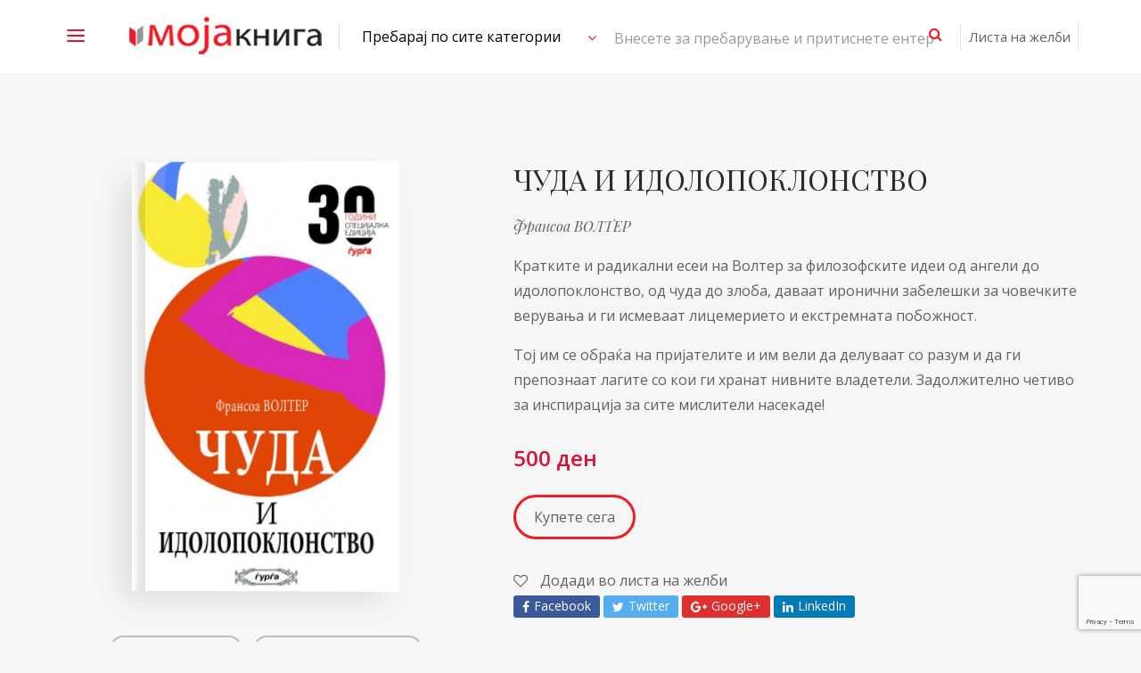

--- FILE ---
content_type: text/html; charset=UTF-8
request_url: https://www.mojakniga.com.mk/product/cuda-i-idolopoklonstvo/
body_size: 18456
content:
<!DOCTYPE html>
<html lang="mk-MK">
<head>
	<meta charset="UTF-8">
	<meta http-equiv="X-UA-Compatible" content="IE=edge">
	<meta name="viewport" content="width=device-width, initial-scale=1.0,maximum-scale=1">
	<link rel="profile" href="https://gmpg.org/xfn/11">
	<link rel="pingback" href="https://www.mojakniga.com.mk/xmlrpc.php">
	
					<script type="text/javascript">document.documentElement.className = document.documentElement.className + ' yes-js js_active js'</script>
			<title>ЧУДА И ИДОЛОПОКЛОНСТВО &#8211; Моја Книга | Издавачка куќа ЃУРЃА</title>
			<style>
				.wishlist_table .add_to_cart, a.add_to_wishlist.button.alt { border-radius: 16px; -moz-border-radius: 16px; -webkit-border-radius: 16px; }			</style>
		<link rel='dns-prefetch' href='//www.google.com' />
<link rel='dns-prefetch' href='//maps.googleapis.com' />
<link rel='dns-prefetch' href='//fonts.googleapis.com' />
<link rel='dns-prefetch' href='//s.w.org' />
<link rel="alternate" type="application/rss+xml" title="Моја Книга | Издавачка куќа ЃУРЃА &raquo; Фид" href="https://www.mojakniga.com.mk/feed/" />
<link rel="alternate" type="application/rss+xml" title="Моја Книга | Издавачка куќа ЃУРЃА &raquo; фидови за коментари" href="https://www.mojakniga.com.mk/comments/feed/" />
<link rel="alternate" type="application/rss+xml" title="Моја Книга | Издавачка куќа ЃУРЃА &raquo; ЧУДА И ИДОЛОПОКЛОНСТВО фидови за коментари" href="https://www.mojakniga.com.mk/product/cuda-i-idolopoklonstvo/feed/" />
		<script type="text/javascript">
			window._wpemojiSettings = {"baseUrl":"https:\/\/s.w.org\/images\/core\/emoji\/13.0.0\/72x72\/","ext":".png","svgUrl":"https:\/\/s.w.org\/images\/core\/emoji\/13.0.0\/svg\/","svgExt":".svg","source":{"concatemoji":"https:\/\/www.mojakniga.com.mk\/wp-includes\/js\/wp-emoji-release.min.js"}};
			!function(e,a,t){var n,r,o,i=a.createElement("canvas"),p=i.getContext&&i.getContext("2d");function s(e,t){var a=String.fromCharCode;p.clearRect(0,0,i.width,i.height),p.fillText(a.apply(this,e),0,0);e=i.toDataURL();return p.clearRect(0,0,i.width,i.height),p.fillText(a.apply(this,t),0,0),e===i.toDataURL()}function c(e){var t=a.createElement("script");t.src=e,t.defer=t.type="text/javascript",a.getElementsByTagName("head")[0].appendChild(t)}for(o=Array("flag","emoji"),t.supports={everything:!0,everythingExceptFlag:!0},r=0;r<o.length;r++)t.supports[o[r]]=function(e){if(!p||!p.fillText)return!1;switch(p.textBaseline="top",p.font="600 32px Arial",e){case"flag":return s([127987,65039,8205,9895,65039],[127987,65039,8203,9895,65039])?!1:!s([55356,56826,55356,56819],[55356,56826,8203,55356,56819])&&!s([55356,57332,56128,56423,56128,56418,56128,56421,56128,56430,56128,56423,56128,56447],[55356,57332,8203,56128,56423,8203,56128,56418,8203,56128,56421,8203,56128,56430,8203,56128,56423,8203,56128,56447]);case"emoji":return!s([55357,56424,8205,55356,57212],[55357,56424,8203,55356,57212])}return!1}(o[r]),t.supports.everything=t.supports.everything&&t.supports[o[r]],"flag"!==o[r]&&(t.supports.everythingExceptFlag=t.supports.everythingExceptFlag&&t.supports[o[r]]);t.supports.everythingExceptFlag=t.supports.everythingExceptFlag&&!t.supports.flag,t.DOMReady=!1,t.readyCallback=function(){t.DOMReady=!0},t.supports.everything||(n=function(){t.readyCallback()},a.addEventListener?(a.addEventListener("DOMContentLoaded",n,!1),e.addEventListener("load",n,!1)):(e.attachEvent("onload",n),a.attachEvent("onreadystatechange",function(){"complete"===a.readyState&&t.readyCallback()})),(n=t.source||{}).concatemoji?c(n.concatemoji):n.wpemoji&&n.twemoji&&(c(n.twemoji),c(n.wpemoji)))}(window,document,window._wpemojiSettings);
		</script>
		<style type="text/css">
img.wp-smiley,
img.emoji {
	display: inline !important;
	border: none !important;
	box-shadow: none !important;
	height: 1em !important;
	width: 1em !important;
	margin: 0 .07em !important;
	vertical-align: -0.1em !important;
	background: none !important;
	padding: 0 !important;
}
</style>
	<link rel='stylesheet' id='wp-block-library-css'  href='https://www.mojakniga.com.mk/wp-includes/css/dist/block-library/style.min.css' type='text/css' media='all' />
<link rel='stylesheet' id='contact-form-7-css'  href='https://www.mojakniga.com.mk/wp-content/plugins/contact-form-7/includes/css/styles.css' type='text/css' media='all' />
<link rel='stylesheet' id='icomoon-icon-css'  href='https://www.mojakniga.com.mk/wp-content/plugins/tokoo-vitamins/extensions/mega-menus-vertical//fonts/icomoon/style.css' type='text/css' media='all' />
<link rel='stylesheet' id='fontello-icon-css'  href='https://www.mojakniga.com.mk/wp-content/plugins/tokoo-vitamins/extensions/mega-menus-vertical//fonts/fontello-7275ca86/css/fontello.css' type='text/css' media='all' />
<link rel='stylesheet' id='themify-icon-css'  href='https://www.mojakniga.com.mk/wp-content/plugins/tokoo-vitamins/extensions/mega-menus-vertical//fonts/themify-icons/themify-icons.css' type='text/css' media='all' />
<link rel='stylesheet' id='photoswipe-css'  href='//www.mojakniga.com.mk/wp-content/plugins/woocommerce/assets/css/photoswipe/photoswipe.css' type='text/css' media='all' />
<link rel='stylesheet' id='photoswipe-default-skin-css'  href='//www.mojakniga.com.mk/wp-content/plugins/woocommerce/assets/css/photoswipe/default-skin/default-skin.css' type='text/css' media='all' />
<link rel='stylesheet' id='yith-quick-view-css'  href='https://www.mojakniga.com.mk/wp-content/plugins/yith-woocommerce-quick-view/assets/css/yith-quick-view.css' type='text/css' media='all' />
<style id='yith-quick-view-inline-css' type='text/css'>

				#yith-quick-view-modal .yith-wcqv-main{background:#ffffff;}
				#yith-quick-view-close{color:#cdcdcd;}
				#yith-quick-view-close:hover{color:#ff0000;}
</style>
<link rel='stylesheet' id='woocommerce_prettyPhoto_css-css'  href='//www.mojakniga.com.mk/wp-content/plugins/woocommerce/assets/css/prettyPhoto.css' type='text/css' media='all' />
<link rel='stylesheet' id='jquery-selectBox-css'  href='https://www.mojakniga.com.mk/wp-content/plugins/yith-woocommerce-wishlist/assets/css/jquery.selectBox.css' type='text/css' media='all' />
<link rel='stylesheet' id='yith-wcwl-main-css'  href='https://www.mojakniga.com.mk/wp-content/plugins/yith-woocommerce-wishlist/assets/css/style.css' type='text/css' media='all' />
<link rel='stylesheet' id='yith-wcwl-font-awesome-css'  href='https://www.mojakniga.com.mk/wp-content/plugins/yith-woocommerce-wishlist/assets/css/font-awesome.min.css' type='text/css' media='all' />
<link rel='stylesheet' id='pustaka_shortcodes_style-css'  href='https://www.mojakniga.com.mk/wp-content/themes/pustaka/bootstrap/assets/css/koo-shortcodes.css' type='text/css' media='all' />
<link rel='stylesheet' id='pustaka_fi_shortcodes-css'  href='https://www.mojakniga.com.mk/wp-content/themes/pustaka/assets/fonts/pustaka-icons/style.css' type='text/css' media='all' />
<link rel='stylesheet' id='pustaka-fonts-css'  href='//fonts.googleapis.com/css?family=Open+Sans%3A300%2C400%2C500%2C600%7CPlayfair+Display%3A100%2C100italic%2C400%2C400italic%2C700' type='text/css' media='all' />
<link rel='stylesheet' id='style-css'  href='https://www.mojakniga.com.mk/wp-content/themes/pustaka/style.css' type='text/css' media='all' />
<link rel='stylesheet' id='pustaka-style-main-css'  href='https://www.mojakniga.com.mk/wp-content/themes/pustaka/assets/css/main.css' type='text/css' media='all' />
<link rel='stylesheet' id='pustaka-style-font-icons-css'  href='https://www.mojakniga.com.mk/wp-content/themes/pustaka/assets/css/font-icons.css' type='text/css' media='all' />
<link rel='stylesheet' id='kc-general-css'  href='https://www.mojakniga.com.mk/wp-content/plugins/kingcomposer/assets/frontend/css/kingcomposer.min.css' type='text/css' media='all' />
<link rel='stylesheet' id='kc-animate-css'  href='https://www.mojakniga.com.mk/wp-content/plugins/kingcomposer/assets/css/animate.css' type='text/css' media='all' />
<link rel='stylesheet' id='kc-icon-1-css'  href='https://www.mojakniga.com.mk/wp-content/plugins/kingcomposer/assets/css/icons.css' type='text/css' media='all' />
<script type='text/javascript' src='https://www.mojakniga.com.mk/wp-includes/js/jquery/jquery.js' id='jquery-core-js'></script>
<script type='text/javascript' src='//maps.googleapis.com/maps/api/js?key=AIzaSyCnPDMjuMpWqDZv6LsaR175uNQYbmaLAMA' id='pustaka-google-maps-api-js'></script>
<link rel="https://api.w.org/" href="https://www.mojakniga.com.mk/wp-json/" /><link rel="alternate" type="application/json" href="https://www.mojakniga.com.mk/wp-json/wp/v2/product/4982" /><link rel="EditURI" type="application/rsd+xml" title="RSD" href="https://www.mojakniga.com.mk/xmlrpc.php?rsd" />
<link rel="wlwmanifest" type="application/wlwmanifest+xml" href="https://www.mojakniga.com.mk/wp-includes/wlwmanifest.xml" /> 
<meta name="generator" content="WordPress 5.5.17" />
<meta name="generator" content="WooCommerce 3.1.2" />
<link rel="canonical" href="https://www.mojakniga.com.mk/product/cuda-i-idolopoklonstvo/" />
<link rel='shortlink' href='https://www.mojakniga.com.mk/?p=4982' />
<link rel="alternate" type="application/json+oembed" href="https://www.mojakniga.com.mk/wp-json/oembed/1.0/embed?url=https%3A%2F%2Fwww.mojakniga.com.mk%2Fproduct%2Fcuda-i-idolopoklonstvo%2F" />
<link rel="alternate" type="text/xml+oembed" href="https://www.mojakniga.com.mk/wp-json/oembed/1.0/embed?url=https%3A%2F%2Fwww.mojakniga.com.mk%2Fproduct%2Fcuda-i-idolopoklonstvo%2F&#038;format=xml" />
<script type="text/javascript">var kc_script_data={ajax_url:"https://www.mojakniga.com.mk/wp-admin/admin-ajax.php"}</script><!-- Custom Styling -->
<style type="text/css">
.product-grid .product {
    margin-bottom: 5px;
}
section[data-kc-fullheight] {
    min-height: 89.5vh;
}
@media only screen and (max-width: 5000px) and (min-width: 1000px) {
div.kc-elm.kc-css-920418.kc_col-sm-12.kc_column.kc_col-sm-12 {
    position: absolute !important;
    bottom: 0 !important;
  }
}
.hdr-widget--product-search .product-search-category {
    padding-right: 0px;
    max-width: 318px;
}
.hdr-widget {
    padding: 17px 20px;
}
div.hdr-widget.hdr-widget--menu-cart {
display: none !important;
}
div.menu-user-wrap > ul.menu > li:nth-of-type(-n+2) {
display: none !important;
}
div.col-md-6:nth-of-type(2) > div.product-search-category.row.form-group:nth-of-type(3) {
display: none !important;
}
.menu-main-wrapper .menu-desc {
  font-size: 0.705em;
  color: #b9b9b9;
}
ul.sub-menu.level-1 {
padding-bottom: 40px;
}
.menu-main-wrapper .menu-item:not(.mega-menu) .sub-menu a {
    line-height: 1.5;
}

@media (min-width: 1600px) {
  .container {
    max-width: 1170px!important;
  } 
}
.hdr-widget {
    padding: 17px 5px;
}
div.hdr-widget.hdr-widget--menu-user {
padding: 0 9px;
font-size: 15px;
}
.site-footer__colophon {
    font-size: 14px;
}
.product_type_external {
        font-size: 21px !important;
    text-decoration: underline;
}
div.product-search-input > div.form-group.row:nth-of-type(2) {
display: none !important;
}
.tagcloud a {
    background-color: rgba(238, 28, 36, 0.85) !important;
}
@media only screen and (max-width: 5000px) and (min-width: 1000px) {
.page-id-4876 div.kc-elm.kc-css-909341.section-title-style {
    padding: 0 30%;
}}
div#detalno {
    color: #db1037;
    text-transform: uppercase;
    letter-spacing: 1px;
    padding: 5px 20px;
    font-weight: 700;
    border-radius: 40px;
    line-height: 1.5;
    font-size: 0.90em;
    border: 3px solid;
}
.product-overview__summary .product__title {
    font-size: 2em;
}
.product-overview__summary .onsale {
    margin-top: -15px;
}
.product_list_widget .product-detail > a {
    font-size: 14px;
    font-weight: 700;
    letter-spacing: 0px;
    line-height: 1.5;
}
.product_list_widget .product-title {
    font-size: 14px;
    line-height: 1.5;
}
span.sku_wrapper {
display: none !important;
}
.product_list_widget .product-image {
    width: 70px;
}
.browse-author-by-alphabet.filterable-nav a {
    padding: 3px 8px;
}
</style>
	<noscript><style>.woocommerce-product-gallery{ opacity: 1 !important; }</style></noscript>
	
<!-- Tokoo New Customizer CSS -->
<style type="text/css">{:url("https://www.mojakniga.com.mk/wp-content/uploads/2016/11/SIL_2012_02.jpg")  }</style>

<style type="text/css">.hamburger-inner,
		.hamburger-inner::before, .hamburger-inner::after{
			background-image : linear-gradient(-90deg, #db1037, #ee1c24);
		}
		.page-header-bg .bg:before{
			background: linear-gradient(#db1037, #ee1c24);
		}
		.post-grid .post__inner:after, .post-masonry .post__inner:after,
		.hdr-widget--product-search .product-search-input .line,
		.user-auth-box .user-auth-box-content:before{
			background-image: linear-gradient(90deg, transparent, #db1037, #ee1c24, #db1037, transparent);
		}
		.menu-main-wrapper .menu > .menu-item a:before,
		.menu-user-wrap .menu> .menu-item a:after{
			background-image: linear-gradient(90deg, #db1037, #ee1c24);
		}
		.menu-main-wrapper .menu-item.mega-menu > .sub-menu .sub-menu a:after,
		.widget_search form input[type='submit'],
		.product-list .product__image .onsale,
		.wc_payment_methods.payment_methods .wc_payment_method label:after,
		.woocommerce-pagination ul.page-numbers .page-numbers.current{
			background-color: #db1037;
		}
		.button:hover, .comment-respond .form-submit input:hover, input[type='submit']:hover, input[type='reset']:hover,
		input[type='submit'].dokan-btn-theme:hover, .dokan-btn-theme:hover, input[type='submit']:hover, input[type='reset']:hover{
			border-color: #db1037;
			color: #ee1c24;
		}

		.button:hover,
		.product__detail-nav li.active a, .product__detail-nav li:hover a,
		.user-auth-box .user-auth-box-content .tokoo-popup__close,
		.wc_payment_methods.payment_methods .wc_payment_method label:before,
		input[type='submit'].dokan-btn-theme, .dokan-btn-theme, input[type='submit'], input[type='reset']
		{
			border-color: #db1037;
		}
		.hdr-widget--site-logo a,
		.hdr-widget-dropdown-menu .menu-item:hover > a,
		.site-footer a,
		.product-list .product__price,
		.widget.widget_price_filter .price_slider_amount .price_label span{
			color: #db1037;
		}
		.hdr-widget-dropdown-menu .sub-menu .menu-item a:before,
		.hdr-widget-dropdown-menu .menu > .menu-item > a:before,
		.widget.widget_price_filter .price_slider.ui-slider .ui-slider-range{
			background-image: linear-gradient(90deg, #db1037, #ee1c24);
		}
		
		.product-grid .product__action .button, .product-grid .product__action .comment-respond .form-submit input, .comment-respond .form-submit .product-grid .product__action input, .product-grid .product__action .widget.widget_product_search input[type="submit"], .widget.widget_product_search .product-grid .product__action input[type="submit"],
		.added_to_cart.wc-forward,
		.product-grid .product__price,
		.product-overview .product-action .price,
		.book-images .book__action button [class*="ico"], .book-images .book__action .see-inside [class*="ico"],
		.product__detail-nav li.active a, .product__detail-nav li:hover a,
		.menu-main-wrapper .menu-item:not(.mega-menu) .sub-menu li:hover > a,
		.widget.widget_shopping_cart .quantity,
		.widget.widget_shopping_cart .total .amount
		{ 
			color: #db1037;
		}

		
		.tagcloud a,
		.section-header:after,
		.product-grid .product .onsale{
			background-color: #ee1c24;
		}
		
		.button, .comment-respond .form-submit input, .widget.widget_product_search input[type="submit"], input[type="submit"], input[type="reset"]{
			border-color: #ee1c24;
		}
		
		.hdr-widget--menu-cart .menu-cart-trigger .cart-count,
		.button:hover,
		.star-rating span:before,
		.star-rating span:before,
		.single-post .post__meta a,
		.product-layout-view a:hover, .product-layout-view a.active,
		.hdr-widget--product-search .fa,
		.hdr-widget--menu-cart .menu-cart-trigger,
		.post-grid .post__meta span a:hover, .post-masonry .post__meta span a:hover,
		.widget.widget_shopping_cart .quantity,
		.widget.widget_shopping_cart .total .amount
		{
			color: #ee1c24;
		}

		
		body{
			font-family    : Open Sans;
			font-size      : 16px;
			font-weight    : 400;
			letter-spacing : 0;
			line-height    : 1.8;
			background-color: #f6f6f6;
			color: #616161;
		}

		
		h1,h2,h3,h4,h5,h6,
		.single-post .post__title,
		.widget-title,
		.page-header .page-title{
			font-family: Playfair Display;
			font-weight    : 400;
			letter-spacing : 0;
		}</style>
<link rel="icon" href="https://www.mojakniga.com.mk/wp-content/uploads/2017/10/icon.png" sizes="32x32" />
<link rel="icon" href="https://www.mojakniga.com.mk/wp-content/uploads/2017/10/icon.png" sizes="192x192" />
<link rel="apple-touch-icon" href="https://www.mojakniga.com.mk/wp-content/uploads/2017/10/icon.png" />
<meta name="msapplication-TileImage" content="https://www.mojakniga.com.mk/wp-content/uploads/2017/10/icon.png" />
</head>

<body data-rsssl=1 class="product-template-default single single-product postid-4982 kc-css-system woocommerce woocommerce-page">

	<div class="site-content">
		
	
							
<div class="site-header-wrap is-sticky"> 
	<div class="site-header">
		<div class="container">
			
				
<div class="hdr-widget hdr-widget--menu-main open-onhover">
	<button class="menu-main-toggle hamburger hamburger--elastic" type="button"><span class="hamburger-box"><span class="hamburger-inner"></span></span></button>
	<div class="menu-main-wrapper">
		
		<ul id="menu-primary-menus" class="menu"><li id="menu-item-4352" class="menu-item menu-item-type-post_type menu-item-object-page menu-item-home"><a href="https://www.mojakniga.com.mk/"><i class="icomoon-home"></i><span class="menu-label">Почетна</span></a></li>
<li id="menu-item-4842" class="menu-item menu-item-type-custom menu-item-object-custom menu-item-has-children mega-menu"><a href="https://www.mojakniga.com.mk/prodavnica/?product_type=book"><i class="icomoon-cart2"></i><span class="menu-label">Книги</span></a>
<ul class="sub-menu level-0" >
	<li id="menu-item-4761" class="menu-item menu-item-type-taxonomy menu-item-object-product_cat current-product-ancestor current-menu-parent current-product-parent menu-item-has-children"><a href="https://www.mojakniga.com.mk/product-category/edicii/"><span class="menu-label">Едиции</span></a>
	<ul class="sub-menu level-1" >
		<li id="menu-item-4762" class="menu-item menu-item-type-taxonomy menu-item-object-product_cat"><a href="https://www.mojakniga.com.mk/product-category/edicii/amor-magnus/"><span class="menu-label">Amor magnus</span><span class="menu-desc">Категорија Amor magnus</span></a></li>
		<li id="menu-item-4763" class="menu-item menu-item-type-taxonomy menu-item-object-product_cat"><a href="https://www.mojakniga.com.mk/product-category/edicii/magna-idea/"><span class="menu-label">Magna idea</span><span class="menu-desc">Категорија Magna idea</span></a></li>
		<li id="menu-item-4764" class="menu-item menu-item-type-taxonomy menu-item-object-product_cat"><a href="https://www.mojakniga.com.mk/product-category/edicii/kerberi-na-dusata/"><span class="menu-label">Кербери на душата</span><span class="menu-desc">Категорија Кербери на душата</span></a></li>
		<li id="menu-item-4765" class="menu-item menu-item-type-taxonomy menu-item-object-product_cat"><a href="https://www.mojakniga.com.mk/product-category/edicii/voskresnati-bogovi/"><span class="menu-label">Воскреснати богови</span><span class="menu-desc">Категорија Воскреснати богови</span></a></li>
		<li id="menu-item-4766" class="menu-item menu-item-type-taxonomy menu-item-object-product_cat"><a href="https://www.mojakniga.com.mk/product-category/edicii/pink/"><span class="menu-label">PINK</span><span class="menu-desc">Категорија PINK</span></a></li>
		<li id="menu-item-4767" class="menu-item menu-item-type-taxonomy menu-item-object-product_cat"><a href="https://www.mojakniga.com.mk/product-category/edicii/riznica/"><span class="menu-label">Ризница</span><span class="menu-desc">Категорија Ризница</span></a></li>
		<li id="menu-item-4768" class="menu-item menu-item-type-taxonomy menu-item-object-product_cat"><a href="https://www.mojakniga.com.mk/product-category/edicii/strogo-doverlivo/"><span class="menu-label">Строго доверливо</span><span class="menu-desc">Категорија Строго доверливо</span></a></li>
		<li id="menu-item-4968" class="menu-item menu-item-type-taxonomy menu-item-object-product_cat current-product-ancestor current-menu-parent current-product-parent"><a href="https://www.mojakniga.com.mk/product-category/edicii/specijalna-edicija/"><span class="menu-label">Специјална едиција</span><span class="menu-desc">По повод 30 години ѓурѓа</span></a></li>
	</ul>
</li>
	<li id="menu-item-3674" class="menu-item menu-item-type-custom menu-item-object-custom menu-item-has-children"><a href="#"><span class="menu-label">Категории</span></a>
	<ul class="sub-menu level-1" >
		<li id="menu-item-4749" class="menu-item menu-item-type-taxonomy menu-item-object-product_cat"><a href="https://www.mojakniga.com.mk/product-category/beletristika/"><span class="menu-label">Белетристика</span><span class="menu-desc">Категорија Белетристика</span></a></li>
		<li id="menu-item-4750" class="menu-item menu-item-type-taxonomy menu-item-object-product_cat"><a href="https://www.mojakniga.com.mk/product-category/drami/"><span class="menu-label">Драми</span><span class="menu-desc">Категорија Драми</span></a></li>
		<li id="menu-item-4751" class="menu-item menu-item-type-taxonomy menu-item-object-product_cat"><a href="https://www.mojakniga.com.mk/product-category/poezija/"><span class="menu-label">Поезија</span><span class="menu-desc">Категорија Поезија</span></a></li>
		<li id="menu-item-4752" class="menu-item menu-item-type-taxonomy menu-item-object-product_cat"><a href="https://www.mojakniga.com.mk/product-category/za-deca/"><span class="menu-label">За деца</span><span class="menu-desc">Категорија За деца</span></a></li>
		<li id="menu-item-4759" class="menu-item menu-item-type-taxonomy menu-item-object-product_cat"><a href="https://www.mojakniga.com.mk/product-category/publicistika/"><span class="menu-label">Публицистика</span><span class="menu-desc">Категорија Публицистика</span></a></li>
		<li id="menu-item-4760" class="menu-item menu-item-type-taxonomy menu-item-object-product_cat"><a href="https://www.mojakniga.com.mk/product-category/likovna-umetnost/"><span class="menu-label">Ликовна уметност</span><span class="menu-desc">Категорија Ликовна уметност</span></a></li>
	</ul>
</li>
	<li id="menu-item-4753" class="menu-item menu-item-type-taxonomy menu-item-object-product_cat menu-item-has-children"><a href="https://www.mojakniga.com.mk/product-category/nauka/"><span class="menu-label">Наука</span></a>
	<ul class="sub-menu level-1" >
		<li id="menu-item-4754" class="menu-item menu-item-type-taxonomy menu-item-object-product_cat"><a href="https://www.mojakniga.com.mk/product-category/nauka/filozofija/"><span class="menu-label">Филозофија</span><span class="menu-desc">Категорија Филозофија</span></a></li>
		<li id="menu-item-4755" class="menu-item menu-item-type-taxonomy menu-item-object-product_cat"><a href="https://www.mojakniga.com.mk/product-category/nauka/psihologija/"><span class="menu-label">Психологија</span><span class="menu-desc">Категорија Психологија</span></a></li>
		<li id="menu-item-4756" class="menu-item menu-item-type-taxonomy menu-item-object-product_cat"><a href="https://www.mojakniga.com.mk/product-category/nauka/istorija/"><span class="menu-label">Историја</span><span class="menu-desc">Категорија Историја</span></a></li>
		<li id="menu-item-4757" class="menu-item menu-item-type-taxonomy menu-item-object-product_cat"><a href="https://www.mojakniga.com.mk/product-category/nauka/medicina/"><span class="menu-label">Медицина</span><span class="menu-desc">Категорија Медицина</span></a></li>
		<li id="menu-item-4758" class="menu-item menu-item-type-taxonomy menu-item-object-product_cat"><a href="https://www.mojakniga.com.mk/product-category/nauka/drugo/"><span class="menu-label">Друго</span><span class="menu-desc">Останати научни книги</span></a></li>
	</ul>
</li>
</ul>
</li>
<li id="menu-item-4746" class="menu-item menu-item-type-post_type menu-item-object-page"><a href="https://www.mojakniga.com.mk/avtori/"><i class="icomoon-users2"></i><span class="menu-label">Автори</span></a></li>
<li id="menu-item-4747" class="menu-item menu-item-type-post_type menu-item-object-page"><a href="https://www.mojakniga.com.mk/napredno-prebaruvanje/"><i class="icomoon-search"></i><span class="menu-label">Напреден филтер</span></a></li>
<li id="menu-item-4744" class="menu-item menu-item-type-post_type menu-item-object-page"><a href="https://www.mojakniga.com.mk/za-nas/"><i class="icomoon-office"></i><span class="menu-label">За нас</span></a></li>
<li id="menu-item-4745" class="menu-item menu-item-type-post_type menu-item-object-page"><a href="https://www.mojakniga.com.mk/kontakt/"><i class="icomoon-phone"></i><span class="menu-label">Контакт</span></a></li>
</ul>
		<div class="menu-background">
			<div class="menu-main-background"></div>
			<div class="sub-bg-container"></div>
		</div>

	</div>
</div>			
			<div class="hdr-widget hdr-widget--site-logo">
				<div class="site-logo">
<a href="https://www.mojakniga.com.mk/" title="Моја Книга | Издавачка куќа ЃУРЃА" rel="home">
<img  src="https://www.mojakniga.com.mk/wp-content/uploads/2017/10/logo.png" alt="Моја Книга | Издавачка куќа ЃУРЃА" />
</a>
</div>
			</div>
			
			<div class="hdr-widget hdr-widget--product-search">
				
<form role="search" method="get" class="searchform" action="https://www.mojakniga.com.mk/" >
 	<div class="product-search-category">
 		<select  name='product_cat' id='product_cat' class='postform' >
	<option value='0' selected='selected'>Пребарај по сите категории</option>
	<option class="level-0" value="edicii">Едиции</option>
	<option class="level-0" value="strogo-doverlivo">Строго доверливо</option>
	<option class="level-0" value="riznica">Ризница</option>
	<option class="level-0" value="kerberi-na-dusata">Кербери на душата</option>
	<option class="level-0" value="specijalna-edicija">Специјална едиција</option>
	<option class="level-0" value="%d0%b1%d0%b5%d0%bb%d0%b0%d1%82%d0%b0-%d0%b3%d1%83%d0%bb%d0%b0%d0%b1%d0%b8%d1%86%d0%b0">Белата гулабица</option>
</select>
		<div class="fa fa-angle-down"></div>
	</div>
	<div class="product-search-input">
		<input id="product-search-keyword" type="text" name="s">
		<label for="product-search-keyword">
			Внесете за пребарување и притиснете ентер		</label>
		<button type="submit" class="search-icon">
			<i class="fa fa-search"></i>
		</button>
		<div class="line"></div>
	</div>
			<input type="hidden" name="post_type" value="product">
	 </form>
			</div>
			
			
		
	<div class="hdr-widget hdr-widget--menu-user">
		
								<div class="menu-nologin-user-wrap">
				<a href="https://www.mojakniga.com.mk/zelbi/">Листа на желби</a>
			</div>

			</div>

				
							<div class="hdr-widget hdr-widget--menu-cart">
					<div class="menu-cart">
												<button class="menu-cart-trigger">
															<span class="text-gradient">
									Кошничка 
								</span>
														<span class="cart-count">0</span>
						</button>
						<div class="widget woocommerce widget_shopping_cart"><div class="widget_shopping_cart_content"></div></div>					</div>
				</div>
					</div>
		<div class="mobile-menu-wrap">
			<div class="hdr-widget--product-search">
				
<form role="search" method="get" class="searchform" action="https://www.mojakniga.com.mk/" >
 	<div class="product-search-category">
 		<select  name='product_cat' id='product-category-mobile' class='postform' >
	<option value='0' selected='selected'>Пребарај по сите категории</option>
	<option class="level-0" value="edicii">Едиции</option>
	<option class="level-0" value="strogo-doverlivo">Строго доверливо</option>
	<option class="level-0" value="riznica">Ризница</option>
	<option class="level-0" value="kerberi-na-dusata">Кербери на душата</option>
	<option class="level-0" value="specijalna-edicija">Специјална едиција</option>
	<option class="level-0" value="%d0%b1%d0%b5%d0%bb%d0%b0%d1%82%d0%b0-%d0%b3%d1%83%d0%bb%d0%b0%d0%b1%d0%b8%d1%86%d0%b0">Белата гулабица</option>
</select>
		<div class="fa fa-angle-down"></div>
	</div>
	<div class="product-search-input">
		<input id="product-search-keyword-mobile" type="text" name="s">
		<label for="product-search-keyword-mobile">
			Внесете за пребарување книги <em> и притиснете ентер</em>		</label>
		<div class="search-icon">
			<div class="fa fa-search"></div>
		</div>
		<div class="line"></div>
	</div>
			<input type="hidden" name="post_type" value="product">
	 </form>
			</div>
			<nav class="mobile-menu"></nav>
			
		
	<div class="hdr-widget hdr-widget--menu-user">
		
								<div class="menu-nologin-user-wrap">
				<a href="https://www.mojakniga.com.mk/zelbi/">Листа на желби</a>
			</div>

			</div>

			</div>
	</div>
</div>
<div class="menu-main-overlay"></div>

						
				
		
	
<main class="main-content">	
		<div class="product-overview">
			<div class="container">
				
				
					

<div id="product-4982" class="post-4982 product type-product status-publish has-post-thumbnail product_cat-edicii product_cat-specijalna-edicija book_author-fransoa-volter book_publisher-gjurgja first instock shipping-taxable product-type-external">
	
	<div class="product-overview__image">
				
		<div class="book-images">
			<div class="book">
													<img width="354" height="567" src="https://www.mojakniga.com.mk/wp-content/uploads/2018/01/cuda-354x567.jpg" class="placeholder wp-post-image" alt="" loading="lazy" srcset="https://www.mojakniga.com.mk/wp-content/uploads/2018/01/cuda-354x567.jpg 354w, https://www.mojakniga.com.mk/wp-content/uploads/2018/01/cuda-180x288.jpg 180w" sizes="(max-width: 354px) 100vw, 354px" />								<div class="book__page book__page--front">
											<img width="354" height="567" src="https://www.mojakniga.com.mk/wp-content/uploads/2018/01/cuda-354x567.jpg" class="attachment-shop_single size-shop_single wp-post-image" alt="" loading="lazy" srcset="https://www.mojakniga.com.mk/wp-content/uploads/2018/01/cuda-354x567.jpg 354w, https://www.mojakniga.com.mk/wp-content/uploads/2018/01/cuda-180x288.jpg 180w" sizes="(max-width: 354px) 100vw, 354px" />									</div>
				<div class="book__page book__page--back">
											<img src="https://www.mojakniga.com.mk/wp-content/uploads/2018/01/cuda-pozadina-354x567.jpg" alt="Задна корица">
									</div>
				<div class="book__page book__page--first-page"></div>
				<div class="book__page book__page--second-page"></div>
				<div class="book__page book__page--side"></div>
				<div class="book__page book__page--side-paper"></div>
			</div>
			<div class="book__action">
				<button class="see-back">
					<i class="dripicons-clockwise"></i>
					<span>Сврти назад</span>
				</button>
				<a class="see-inside productThumb">
						<i class="dripicons-preview"></i>
						<span>Погледни внатре</span>
					</a>			</div>
		</div>
		
		<!-- LOOK INSIDE POPUP -->
		<div class="tokoo-look-inside">
			<div class="overlay"></div>
			<div class="look-inside-box tab-detail-active tab-related-active">
				<!-- TITLE -->
				<header class="look-inside-book-title">
					<h2><span>Вие давате мислење за:</span> ЧУДА И ИДОЛОПОКЛОНСТВО</h2>
					<button class="look-inside__close"><i class="dripicons-cross"></i></button>
				</header>

				<!-- BOOK DETAILS -->
				<div class="look-inside-book-detail">
					<button class="toggle-detail-tab"><i class="dripicons-chevron-left"></i></button>
					<div class="tab-content">
						<div class="book-item">
							<div class="book-image">
								<img width="354" height="567" src="https://www.mojakniga.com.mk/wp-content/uploads/2018/01/cuda-354x567.jpg" class="attachment-shop_single size-shop_single wp-post-image" alt="" loading="lazy" srcset="https://www.mojakniga.com.mk/wp-content/uploads/2018/01/cuda-354x567.jpg 354w, https://www.mojakniga.com.mk/wp-content/uploads/2018/01/cuda-180x288.jpg 180w" sizes="(max-width: 354px) 100vw, 354px" />							</div>
							<div class="book-detail">
								<h2>ЧУДА И ИДОЛОПОКЛОНСТВО</h2>
								<div class="author">				<a href="https://www.mojakniga.com.mk/book-author/fransoa-volter/">Франсоа ВОЛТЕР</a>
			</div>															</div>
						</div>

						<div class="book-meta"> 
							
<table class="shop_attributes">
	
	
			<tr>
			<th>Број на страници</th>
			<td><p>148</p>
</td>
		</tr>
			<tr>
			<th>Димензии</th>
			<td><p>11,5 х 18,5 см</p>
</td>
		</tr>
			<tr>
			<th>ISBN</th>
			<td><p>978-608-201-334-3</p>
</td>
		</tr>
	
			
			
			<tr class="">
				<th>Автор</th>
				<td>
												<a href="https://www.mojakniga.com.mk/book-author/fransoa-volter/"><p>Франсоа ВОЛТЕР</p></a>
										</td>
			</tr>
	
				
			
			<tr class="">
				<th>Издавач</th>
				<td>
												<a href="https://www.mojakniga.com.mk/book-publisher/gjurgja/"><p>Издавачка куќа ЃУРЃА</p></a>
										</td>
			</tr>
	
	
</table>
						</div>
						
												
					</div>

				</div>

				<!-- MIDDLE CONTENT -->
				<div class="book-preview-pages">
					<div class="book-preview-tools">
						<button class="preview-zoom-in" title="Zoom in"><i class="dripicons-plus"></i></button>
						<button class="preview-zoom-out" title="Zoom out"><i class="dripicons-minus"></i></button>
					</div>
					<div class="book-pages-wrap">
						<div class="book-pages">
							<img width="1351" height="2180" src="https://www.mojakniga.com.mk/wp-content/uploads/2018/01/cuda.jpg" class="attachment-full size-full wp-post-image" alt="" loading="lazy" srcset="https://www.mojakniga.com.mk/wp-content/uploads/2018/01/cuda.jpg 1351w, https://www.mojakniga.com.mk/wp-content/uploads/2018/01/cuda-275x443.jpg 275w, https://www.mojakniga.com.mk/wp-content/uploads/2018/01/cuda-768x1239.jpg 768w, https://www.mojakniga.com.mk/wp-content/uploads/2018/01/cuda-351x567.jpg 351w, https://www.mojakniga.com.mk/wp-content/uploads/2018/01/cuda-345x557.jpg 345w, https://www.mojakniga.com.mk/wp-content/uploads/2018/01/cuda-248x400.jpg 248w" sizes="(max-width: 1351px) 100vw, 1351px" />																						<img src="https://www.mojakniga.com.mk/wp-content/uploads/2018/01/cuda-pozadina-354x567.jpg" alt="Задна корица">
													</div>
					</div>
				</div>

				<!-- RIGHT CONTENT -->
				<div class="look-inside-book-related">
					<button class="toggle-related-tab"><i class="dripicons-chevron-right"></i></button>
					<div class="tab-content">
						
	<h2 class="section__title">Слични книги</h2>

	<ul class="product_list_widget">

		
			<li>
				<a href="https://www.mojakniga.com.mk/product/%d1%87%d1%83%d0%b4%d0%be%d1%82%d0%be-%d0%bd%d0%b0-%d0%b8%d1%81%d0%bf%d1%80%d0%b0%d0%b2%d0%bd%d0%b0%d1%82%d0%b0-%d0%bc%d0%b8%d1%81%d0%bb%d0%b0-2/" class="product-image">
											<img width="354" height="565" src="https://www.mojakniga.com.mk/wp-content/uploads/2020/11/cudoto-na-ispravnata-misla-predna.jpg" class="attachment-shop_single size-shop_single wp-post-image" alt="" loading="lazy" srcset="https://www.mojakniga.com.mk/wp-content/uploads/2020/11/cudoto-na-ispravnata-misla-predna.jpg 355w, https://www.mojakniga.com.mk/wp-content/uploads/2020/11/cudoto-na-ispravnata-misla-predna-278x443.jpg 278w, https://www.mojakniga.com.mk/wp-content/uploads/2020/11/cudoto-na-ispravnata-misla-predna-354x565.jpg 354w, https://www.mojakniga.com.mk/wp-content/uploads/2020/11/cudoto-na-ispravnata-misla-predna-345x551.jpg 345w, https://www.mojakniga.com.mk/wp-content/uploads/2020/11/cudoto-na-ispravnata-misla-predna-180x288.jpg 180w, https://www.mojakniga.com.mk/wp-content/uploads/2020/11/cudoto-na-ispravnata-misla-predna-250x400.jpg 250w" sizes="(max-width: 354px) 100vw, 354px" />									</a>
				<div class="product-detail">
					<a href="https://www.mojakniga.com.mk/product/%d1%87%d1%83%d0%b4%d0%be%d1%82%d0%be-%d0%bd%d0%b0-%d0%b8%d1%81%d0%bf%d1%80%d0%b0%d0%b2%d0%bd%d0%b0%d1%82%d0%b0-%d0%bc%d0%b8%d1%81%d0%bb%d0%b0-2/" title="ЧУДОТО НА ИСПРАВНАТА МИСЛА">
						<span class="product-title">ЧУДОТО НА ИСПРАВНАТА МИСЛА</span>
					</a>
										
	<div class="product__price"><span class="woocommerce-Price-amount amount">500&nbsp;<span class="woocommerce-Price-currencySymbol">&#x434;&#x435;&#x43d;</span></span></div>
				</div>
			</li>

		
			<li>
				<a href="https://www.mojakniga.com.mk/product/za-zagovorite/" class="product-image">
											<img width="354" height="567" src="https://www.mojakniga.com.mk/wp-content/uploads/2018/01/zagovorite-354x567.jpg" class="attachment-shop_single size-shop_single wp-post-image" alt="" loading="lazy" srcset="https://www.mojakniga.com.mk/wp-content/uploads/2018/01/zagovorite-354x567.jpg 354w, https://www.mojakniga.com.mk/wp-content/uploads/2018/01/zagovorite-180x288.jpg 180w" sizes="(max-width: 354px) 100vw, 354px" />									</a>
				<div class="product-detail">
					<a href="https://www.mojakniga.com.mk/product/za-zagovorite/" title="ЗА ЗАГОВОРИТЕ">
						<span class="product-title">ЗА ЗАГОВОРИТЕ</span>
					</a>
										
	<div class="product__price"><span class="woocommerce-Price-amount amount">500&nbsp;<span class="woocommerce-Price-currencySymbol">&#x434;&#x435;&#x43d;</span></span></div>
				</div>
			</li>

		
			<li>
				<a href="https://www.mojakniga.com.mk/product/psihologija-i-politika/" class="product-image">
											<img width="354" height="567" src="https://www.mojakniga.com.mk/wp-content/uploads/2018/01/psihologija-354x567.jpg" class="attachment-shop_single size-shop_single wp-post-image" alt="" loading="lazy" srcset="https://www.mojakniga.com.mk/wp-content/uploads/2018/01/psihologija-354x567.jpg 354w, https://www.mojakniga.com.mk/wp-content/uploads/2018/01/psihologija-180x288.jpg 180w" sizes="(max-width: 354px) 100vw, 354px" />									</a>
				<div class="product-detail">
					<a href="https://www.mojakniga.com.mk/product/psihologija-i-politika/" title="ПСИХОЛОГИЈА И ПОЛИТИКА">
						<span class="product-title">ПСИХОЛОГИЈА И ПОЛИТИКА</span>
					</a>
										
	<div class="product__price"><span class="woocommerce-Price-amount amount">500&nbsp;<span class="woocommerce-Price-currencySymbol">&#x434;&#x435;&#x43d;</span></span></div>
				</div>
			</li>

		
			<li>
				<a href="https://www.mojakniga.com.mk/product/presvrti-vo-duhovniot/" class="product-image">
											<img width="354" height="567" src="https://www.mojakniga.com.mk/wp-content/uploads/2018/01/presvrti-354x567.jpg" class="attachment-shop_single size-shop_single wp-post-image" alt="" loading="lazy" srcset="https://www.mojakniga.com.mk/wp-content/uploads/2018/01/presvrti-354x567.jpg 354w, https://www.mojakniga.com.mk/wp-content/uploads/2018/01/presvrti-180x288.jpg 180w" sizes="(max-width: 354px) 100vw, 354px" />									</a>
				<div class="product-detail">
					<a href="https://www.mojakniga.com.mk/product/presvrti-vo-duhovniot/" title="ПРЕСВРТИ ВО ДУХОВНИОТ ЖИВОТ">
						<span class="product-title">ПРЕСВРТИ ВО ДУХОВНИОТ ЖИВОТ</span>
					</a>
										
	<div class="product__price"><span class="woocommerce-Price-amount amount">500&nbsp;<span class="woocommerce-Price-currencySymbol">&#x434;&#x435;&#x43d;</span></span></div>
				</div>
			</li>

		
			<li>
				<a href="https://www.mojakniga.com.mk/product/volshebniot-april/" class="product-image">
											<img width="354" height="567" src="https://www.mojakniga.com.mk/wp-content/uploads/2017/12/VOLSEBNIOT-APRIL-354x567.jpg" class="attachment-shop_single size-shop_single wp-post-image" alt="" loading="lazy" srcset="https://www.mojakniga.com.mk/wp-content/uploads/2017/12/VOLSEBNIOT-APRIL-354x567.jpg 354w, https://www.mojakniga.com.mk/wp-content/uploads/2017/12/VOLSEBNIOT-APRIL-180x288.jpg 180w" sizes="(max-width: 354px) 100vw, 354px" />									</a>
				<div class="product-detail">
					<a href="https://www.mojakniga.com.mk/product/volshebniot-april/" title="ВОЛШЕБНИОТ АПРИЛ">
						<span class="product-title">ВОЛШЕБНИОТ АПРИЛ</span>
					</a>
										
	<div class="product__price"><span class="woocommerce-Price-amount amount">500&nbsp;<span class="woocommerce-Price-currencySymbol">&#x434;&#x435;&#x43d;</span></span></div>
				</div>
			</li>

				
	</ul>


		
		<h2 class="section__title">Можеби ќе ви се допадне&hellip;</h2>

		<ul class="product_list_widget">

			
				<li>
					<a href="https://www.mojakniga.com.mk/product/kabala/" class="product-image">
													<img width="354" height="567" src="https://www.mojakniga.com.mk/wp-content/uploads/2016/11/kabala-354x567.jpg" class="attachment-shop_single size-shop_single wp-post-image" alt="" loading="lazy" srcset="https://www.mojakniga.com.mk/wp-content/uploads/2016/11/kabala-354x567.jpg 354w, https://www.mojakniga.com.mk/wp-content/uploads/2016/11/kabala-180x288.jpg 180w" sizes="(max-width: 354px) 100vw, 354px" />											</a>
					<div class="product-detail">
						<a href="https://www.mojakniga.com.mk/product/kabala/" title="КАБАЛА &#8211; ХАРМОНИЈА НА СПРОТИВНОСТИТЕ">
							<span class="product-title">КАБАЛА &#8211; ХАРМОНИЈА НА СПРОТИВНОСТИТЕ</span>
						</a>
												
	<div class="product__price"><span class="woocommerce-Price-amount amount">500&nbsp;<span class="woocommerce-Price-currencySymbol">&#x434;&#x435;&#x43d;</span></span></div>
					</div>
				</li>

			
				<li>
					<a href="https://www.mojakniga.com.mk/product/zapisi-od-zen-majstorite/" class="product-image">
													<img width="354" height="567" src="https://www.mojakniga.com.mk/wp-content/uploads/2016/11/ZAPISI-OD-ZEN-MAJSTORITE-354x567.jpg" class="attachment-shop_single size-shop_single wp-post-image" alt="" loading="lazy" srcset="https://www.mojakniga.com.mk/wp-content/uploads/2016/11/ZAPISI-OD-ZEN-MAJSTORITE-354x567.jpg 354w, https://www.mojakniga.com.mk/wp-content/uploads/2016/11/ZAPISI-OD-ZEN-MAJSTORITE-180x288.jpg 180w" sizes="(max-width: 354px) 100vw, 354px" />											</a>
					<div class="product-detail">
						<a href="https://www.mojakniga.com.mk/product/zapisi-od-zen-majstorite/" title="ЗАПИСИ ОД ЗЕН МАЈСТОРИТЕ">
							<span class="product-title">ЗАПИСИ ОД ЗЕН МАЈСТОРИТЕ</span>
						</a>
												
	<div class="product__price"><span class="woocommerce-Price-amount amount">500&nbsp;<span class="woocommerce-Price-currencySymbol">&#x434;&#x435;&#x43d;</span></span></div>
					</div>
				</li>

			
				<li>
					<a href="https://www.mojakniga.com.mk/product/deteto-i-opshestvoto/" class="product-image">
													<img width="354" height="567" src="https://www.mojakniga.com.mk/wp-content/uploads/2016/11/POZNAVANJE-NA-COVEKOT-DETETO-I-OPSTESTVOTO-354x567.jpg" class="attachment-shop_single size-shop_single wp-post-image" alt="" loading="lazy" srcset="https://www.mojakniga.com.mk/wp-content/uploads/2016/11/POZNAVANJE-NA-COVEKOT-DETETO-I-OPSTESTVOTO-354x567.jpg 354w, https://www.mojakniga.com.mk/wp-content/uploads/2016/11/POZNAVANJE-NA-COVEKOT-DETETO-I-OPSTESTVOTO-180x288.jpg 180w" sizes="(max-width: 354px) 100vw, 354px" />											</a>
					<div class="product-detail">
						<a href="https://www.mojakniga.com.mk/product/deteto-i-opshestvoto/" title="ПОЗНАВАЊЕ НА ЧОВЕКОТ &#8211; ДЕТЕТО И ОПШТЕСТВОТО">
							<span class="product-title">ПОЗНАВАЊЕ НА ЧОВЕКОТ &#8211; ДЕТЕТО И ОПШТЕСТВОТО</span>
						</a>
												
	<div class="product__price"><del><span class="woocommerce-Price-amount amount">700&nbsp;<span class="woocommerce-Price-currencySymbol">&#x434;&#x435;&#x43d;</span></span></del> <ins><span class="woocommerce-Price-amount amount">500&nbsp;<span class="woocommerce-Price-currencySymbol">&#x434;&#x435;&#x43d;</span></span></ins></div>
					</div>
				</li>

			
				<li>
					<a href="https://www.mojakniga.com.mk/product/zadovolstvoto/" class="product-image">
													<img width="354" height="567" src="https://www.mojakniga.com.mk/wp-content/uploads/2016/10/ZADOVOLSTVOTO-354x567.jpg" class="attachment-shop_single size-shop_single wp-post-image" alt="" loading="lazy" srcset="https://www.mojakniga.com.mk/wp-content/uploads/2016/10/ZADOVOLSTVOTO-354x567.jpg 354w, https://www.mojakniga.com.mk/wp-content/uploads/2016/10/ZADOVOLSTVOTO-180x288.jpg 180w" sizes="(max-width: 354px) 100vw, 354px" />											</a>
					<div class="product-detail">
						<a href="https://www.mojakniga.com.mk/product/zadovolstvoto/" title="ЗАДОВОЛСТВОТО">
							<span class="product-title">ЗАДОВОЛСТВОТО</span>
						</a>
												
	<div class="product__price"><span class="woocommerce-Price-amount amount">500&nbsp;<span class="woocommerce-Price-currencySymbol">&#x434;&#x435;&#x43d;</span></span></div>
					</div>
				</li>

						
		</ul>

					</div>

				</div>
			</div>
		</div>

		</div>

	<div class="product-overview__summary">
				<h1 class="product__title">ЧУДА И ИДОЛОПОКЛОНСТВО</h1>
		<div class="product__meta">
							<div class="author">				<a href="https://www.mojakniga.com.mk/book-author/fransoa-volter/">Франсоа ВОЛТЕР</a>
			</div>								</div>
		<div class="product__excerpt">
			<div class="woocommerce-product-details__short-description">
    <p>Кратките и радикални есеи на Волтер за филозофските идеи од ангели до идолопоклонство, од чуда до злоба, даваат иронични забелешки за човечките верувања и ги исмеваат лицемерието и екстремната побожност.</p>
<p>Тој им се обраќа на пријателите и им вели да делуваат со разум и да ги препознаат лагите со кои ги хранат нивните владетели. Задолжително четиво за инспирација за сите мислители насекаде!</p>
</div>
		</div>
		<div class="product-action">
			<p class="price"><span class="woocommerce-Price-amount amount">500&nbsp;<span class="woocommerce-Price-currencySymbol">&#x434;&#x435;&#x43d;</span></span></p>

    <p class="cart">
    	<a href="http://www.kupikniga.mk/BookDetails.aspx?Pr=76830" rel="nofollow" class="single_add_to_cart_button button alt" target="_blank">Купете сега</a>
    </p>

    	
			<div class="product-bookmark">
						
<div class="yith-wcwl-add-to-wishlist add-to-wishlist-4982">
		    <div class="yith-wcwl-add-button show" style="display:block">

	        
<a href="/product/cuda-i-idolopoklonstvo/?add_to_wishlist=4982" rel="nofollow" data-product-id="4982" data-product-type="external" class="add_to_wishlist" >
    <i class="fa fa-heart-o"></i>    Додади во листа на желби</a>
<img src="https://www.mojakniga.com.mk/wp-content/plugins/yith-woocommerce-wishlist/assets/images/wpspin_light.gif" class="ajax-loading" alt="loading" width="16" height="16" style="visibility:hidden" />
	    </div>

	    <div class="yith-wcwl-wishlistaddedbrowse hide" style="display:none;">
	        <span class="feedback">Книгата е додадена!</span>
	        <a href="https://www.mojakniga.com.mk/zelbi/" rel="nofollow">
	            Прегледај листа на желби	        </a>
	    </div>

	    <div class="yith-wcwl-wishlistexistsbrowse hide" style="display:none">
	        <span class="feedback">Оваа книга е веќе во листата на желби!</span>
	        <a href="https://www.mojakniga.com.mk/zelbi/" rel="nofollow">
	            Прегледај листа на желби	        </a>
	    </div>

	    <div style="clear:both"></div>
	    <div class="yith-wcwl-wishlistaddresponse"></div>
	
</div>

<div class="clear"></div>							<div class="post__share" data-title="ЧУДА И ИДОЛОПОКЛОНСТВО" data-text="Кратките и радикални есеи на Волтер за филозофските идеи од ангели до идолопоклонство, од чуда до злоба, даваат иронични забелешки за човечките верувања и ги исмеваат лицемерието и екстремната побожност.

Тој им се обраќа на пријателите и им вели да делуваат со разум и да ги препознаат лагите со кои ги хранат нивните владетели. Задолжително четиво за инспирација за сите мислители насекаде!" data-image="https://www.mojakniga.com.mk/wp-content/uploads/2018/01/cuda-351x567.jpg" data-url="https://www.mojakniga.com.mk/product/cuda-i-idolopoklonstvo/" data-width=640 data-height=480>
			<strong></strong>
			<a href="" class="facebook s_facebook"><i class="fa fa-facebook"></i><span class="label">Facebook</span></a>
			<a href="" class="twitter s_twitter"><i class="fa fa-twitter"></i><span class="label">Twitter</span></a>
			<a href="" class="google-plus s_plus"><i class="fa fa-google-plus"></i><span class="label">Google+</span></a>
			<a href="" class="linkedin s_linkedin"><i class="fa fa-linkedin"></i><span class="label">LinkedIn</span></a>
		</div>
		<div class="separator separator--arrow"></div>
		</div>
	<div class="product_meta">

	
	
		<span class="sku_wrapper">Шифра: <span class="sku">1250012149-1-1-1-1-1-1-1-1-1-1</span></span>

	
	<span class="posted_in">Категории: <a href="https://www.mojakniga.com.mk/product-category/edicii/" rel="tag">Едиции</a>, <a href="https://www.mojakniga.com.mk/product-category/edicii/specijalna-edicija/" rel="tag">Специјална едиција</a></span>
	
	
</div>

		</div>
	</div><!-- .summary -->

	<meta itemprop="url" content="https://www.mojakniga.com.mk/product/cuda-i-idolopoklonstvo/" />

</div><!-- #product-4982 -->


								
			</div>
		</div>
		
		<div class="product-detail">
			
	<div class="woocommerce-tabs wc-tabs-wrapper">
		<div class="product__detail-nav">
			<div class="container">
				<ul class="tabs wc-tabs">
											<li class="additional_information_tab">
							<a href="#tab-additional_information">Детали за книгата</a>
						</li>
											<li class="wcbs_book_author_info_tab">
							<a href="#tab-wcbs_book_author_info">Запознај го авторот</a>
						</li>
											<li class="reviews_tab">
							<a href="#tab-reviews">Мислења (0)</a>
						</li>
									</ul>
			</div>
		</div>
		<div class="product__detail-content">
							<div class="woocommerce-Tabs-panel woocommerce-Tabs-panel--additional_information panel entry-content wc-tab" id="tab-additional_information">
					<div class="container">

<table class="shop_attributes">
	
	
			<tr>
			<th>Број на страници</th>
			<td><p>148</p>
</td>
		</tr>
			<tr>
			<th>Димензии</th>
			<td><p>11,5 х 18,5 см</p>
</td>
		</tr>
			<tr>
			<th>ISBN</th>
			<td><p>978-608-201-334-3</p>
</td>
		</tr>
	
			
			
			<tr class="">
				<th>Автор</th>
				<td>
												<a href="https://www.mojakniga.com.mk/book-author/fransoa-volter/"><p>Франсоа ВОЛТЕР</p></a>
										</td>
			</tr>
	
				
			
			<tr class="">
				<th>Издавач</th>
				<td>
												<a href="https://www.mojakniga.com.mk/book-publisher/gjurgja/"><p>Издавачка куќа ЃУРЃА</p></a>
										</td>
			</tr>
	
	
</table>
</div>				</div>
							<div class="woocommerce-Tabs-panel woocommerce-Tabs-panel--wcbs_book_author_info panel entry-content wc-tab" id="tab-wcbs_book_author_info">
					<div class="container">
	<div class="grid-layout columns-3">
					
						<div class="author-info-wrapper featured-author grid-item">
				<figure class="featured-author__image"><img src="https://www.mojakniga.com.mk/wp-content/uploads/2018/01/volter-1-278x320.jpg" alt="Слика на авторот"></figure>				<div class="author__details featured-author__detail">
					<h3 class="featured-author__name"><a href="https://www.mojakniga.com.mk/book-author/fransoa-volter/">Франсоа ВОЛТЕР</a></h3>
					<span class="author-birthday featured-author__books">
													21 Ноември 1694											</span>
					<div class="author__bio">
						<p>Sed ut perspiciatis unde omnis iste natus error sit voluptatem accusantium doloremque laudantium, totam rem aperiam, eaque ipsa quae ab illo inventore veritatis et quasi architecto beatae vitae dicta sunt explicabo. Nemo enim ipsam voluptatem quia voluptas sit aspernatur aut odit aut fugit, sed quia consequuntur magni dolores eos qui</p>
					</div>
					<div class="author-socials social-links small rounded text-center">
																													</div>	
				</div>
			</div>

			</div>
</div>				</div>
							<div class="woocommerce-Tabs-panel woocommerce-Tabs-panel--reviews panel entry-content wc-tab" id="tab-reviews">
					<div class="container"><div id="reviews" class="woocommerce-Reviews">
	<div id="comments">
		<h2 class="woocommerce-Reviews-title">Мислења</h2>

		
			<p class="woocommerce-noreviews">Сè уште нема мислења.</p>

				
		
			<div id="review_form_wrapper">
				<div id="review_form">
						<div id="respond" class="comment-respond">
		<h3 id="reply-title" class="comment-reply-title">Бидете првиот да даде мислење за &ldquo;ЧУДА И ИДОЛОПОКЛОНСТВО&rdquo; <small><a rel="nofollow" id="cancel-comment-reply-link" href="/product/cuda-i-idolopoklonstvo/#respond" style="display:none;">Откажи одговор</a></small></h3><p class="must-log-in">Мора да бидете <a href="https://www.mojakniga.com.mk/my-account/">најавени</a> за да објавите мислење.</p>	</div><!-- #respond -->
					</div>
			</div>

			</div>
	
	<div class="editorial-review">
								</div>

	<div class="clear"></div>
</div>
</div>				</div>
					</div>
	</div>
	

		</div>
		
		<div class="product-single__additional">
			<div class="container">
				
	<section class="up-sells upsells products">

		<header class="section-header">
			<h2 class="section-title">Можеби ќе ви се допадне&hellip;</h2>
		</header>

		<div class="product-grid grid-layout columns-4">

			
				
<div class="grid-item product post-77 type-product status-publish has-post-thumbnail product_cat-edicii product_cat-specijalna-edicija book_author-gabriele-d-anucio book_publisher-gjurgja first instock featured shipping-taxable product-type-external">
	<div class="product__inner">
				
		<figure class="product__image">
						<a href="https://www.mojakniga.com.mk/product/zadovolstvoto/">
				<span class="intrinsic-ratio" style="padding-bottom:159.35251798561%"><img class="pustaka-lazyload" src="[data-uri]" data-original="https://www.mojakniga.com.mk/wp-content/uploads/2016/10/ZADOVOLSTVOTO-278x443.jpg" width="278" height="443" alt=""></span>			</a>

			<div class="product__action">
				<a rel="nofollow" href="http://www.kupikniga.mk/BookDetails.aspx?Pr=76852" data-quantity="1" data-product_id="77" data-product_sku="1250032151" class="button product_type_external" target="_blank">Купете сега</a>				<button class="button yith-wcqv-button" data-product_id="77"><span>Брз преглед</span></button>                <a id="detalno" href="https://www.mojakniga.com.mk/product/zadovolstvoto/"><div id="detalno">Детално</div></a>
			</div>
		</figure>
		
		<div class="product__detail">
					<h3 class="product__title" title="ЗАДОВОЛСТВОТО"><a href="https://www.mojakniga.com.mk/product/zadovolstvoto/">ЗАДОВОЛСТВОТО</a></h3>
	<div class="author">				<a href="https://www.mojakniga.com.mk/book-author/gabriele-d-anucio/">Габриеле Д’АНУНЦИО</a>
			</div>
	<div class="product__price"><span class="woocommerce-Price-amount amount">500&nbsp;<span class="woocommerce-Price-currencySymbol">&#x434;&#x435;&#x43d;</span></span></div>
<a href="#" class="button yith-wcqv-button" data-product_id="77">Брз преглед</a>		</div>
	</div>
</div>

			
				
<div class="grid-item product post-52 type-product status-publish has-post-thumbnail product_cat-edicii product_cat-specijalna-edicija book_author-v-dz-kolvil book_publisher-gjurgja  instock shipping-taxable product-type-external">
	<div class="product__inner">
				
		<figure class="product__image">
						<a href="https://www.mojakniga.com.mk/product/kabala/">
				<span class="intrinsic-ratio" style="padding-bottom:159.35251798561%"><img class="pustaka-lazyload" src="[data-uri]" data-original="https://www.mojakniga.com.mk/wp-content/uploads/2016/11/kabala-278x443.jpg" width="278" height="443" alt=""></span>			</a>

			<div class="product__action">
				<a rel="nofollow" href="http://www.kupikniga.mk/BookDetails.aspx?Pr=76848" data-quantity="1" data-product_id="52" data-product_sku="1250012147" class="button product_type_external" target="_blank">Купете сега</a>				<button class="button yith-wcqv-button" data-product_id="52"><span>Брз преглед</span></button>                <a id="detalno" href="https://www.mojakniga.com.mk/product/kabala/"><div id="detalno">Детално</div></a>
			</div>
		</figure>
		
		<div class="product__detail">
					<h3 class="product__title" title="КАБАЛА &#8211; ХАРМОНИЈА НА СПРОТИВНОСТИТЕ"><a href="https://www.mojakniga.com.mk/product/kabala/">КАБАЛА &#8211; ХАРМОНИЈА НА СПРОТИВНОСТИТЕ</a></h3>
	<div class="author">				<a href="https://www.mojakniga.com.mk/book-author/v-dz-kolvil/">В. Џ. КОЛВИЛ</a>
			</div>
	<div class="product__price"><span class="woocommerce-Price-amount amount">500&nbsp;<span class="woocommerce-Price-currencySymbol">&#x434;&#x435;&#x43d;</span></span></div>
<a href="#" class="button yith-wcqv-button" data-product_id="52">Брз преглед</a>		</div>
	</div>
</div>

			
				
<div class="grid-item product post-20 type-product status-publish has-post-thumbnail product_cat-edicii product_cat-specijalna-edicija product_tag-slikovito product_tag-umetnost book_publisher-gjurgja  instock featured shipping-taxable product-type-external">
	<div class="product__inner">
				
		<figure class="product__image">
						<a href="https://www.mojakniga.com.mk/product/zapisi-od-zen-majstorite/">
				<span class="intrinsic-ratio" style="padding-bottom:159.35251798561%"><img class="pustaka-lazyload" src="[data-uri]" data-original="https://www.mojakniga.com.mk/wp-content/uploads/2016/11/ZAPISI-OD-ZEN-MAJSTORITE-278x443.jpg" width="278" height="443" alt=""></span>			</a>

			<div class="product__action">
				<a rel="nofollow" href="http://www.kupikniga.mk/BookDetails.aspx?Pr=76828" data-quantity="1" data-product_id="20" data-product_sku="1250021050" class="button product_type_external" target="_blank">Купете сега</a>				<button class="button yith-wcqv-button" data-product_id="20"><span>Брз преглед</span></button>                <a id="detalno" href="https://www.mojakniga.com.mk/product/zapisi-od-zen-majstorite/"><div id="detalno">Детално</div></a>
			</div>
		</figure>
		
		<div class="product__detail">
					<h3 class="product__title" title="ЗАПИСИ ОД ЗЕН МАЈСТОРИТЕ"><a href="https://www.mojakniga.com.mk/product/zapisi-od-zen-majstorite/">ЗАПИСИ ОД ЗЕН МАЈСТОРИТЕ</a></h3>
	
	<div class="product__price"><span class="woocommerce-Price-amount amount">500&nbsp;<span class="woocommerce-Price-currencySymbol">&#x434;&#x435;&#x43d;</span></span></div>
<a href="#" class="button yith-wcqv-button" data-product_id="20">Брз преглед</a>		</div>
	</div>
</div>

			
				
<div class="grid-item product post-90 type-product status-publish has-post-thumbnail product_cat-edicii product_cat-specijalna-edicija book_author-alfred-adler book_publisher-gjurgja last instock sale featured shipping-taxable product-type-external">
	<div class="product__inner">
				
		<figure class="product__image">
			
	<span class="onsale">Попуст!</span>
			<a href="https://www.mojakniga.com.mk/product/deteto-i-opshestvoto/">
				<span class="intrinsic-ratio" style="padding-bottom:159.35251798561%"><img class="pustaka-lazyload" src="[data-uri]" data-original="https://www.mojakniga.com.mk/wp-content/uploads/2016/11/POZNAVANJE-NA-COVEKOT-DETETO-I-OPSTESTVOTO-278x443.jpg" width="278" height="443" alt=""></span>			</a>

			<div class="product__action">
				<a rel="nofollow" href="http://www.kupikniga.mk/BookDetails.aspx?Pr=76854" data-quantity="1" data-product_id="90" data-product_sku="1250010768" class="button product_type_external" target="_blank">Купете сега</a>				<button class="button yith-wcqv-button" data-product_id="90"><span>Брз преглед</span></button>                <a id="detalno" href="https://www.mojakniga.com.mk/product/deteto-i-opshestvoto/"><div id="detalno">Детално</div></a>
			</div>
		</figure>
		
		<div class="product__detail">
					<h3 class="product__title" title="ПОЗНАВАЊЕ НА ЧОВЕКОТ &#8211; ДЕТЕТО И ОПШТЕСТВОТО"><a href="https://www.mojakniga.com.mk/product/deteto-i-opshestvoto/">ПОЗНАВАЊЕ НА ЧОВЕКОТ &#8211; ДЕТЕТО И ОПШТЕСТВОТО</a></h3>
	<div class="author">				<a href="https://www.mojakniga.com.mk/book-author/alfred-adler/">Алфред АДЛЕР</a>
			</div>
	<div class="product__price"><del><span class="woocommerce-Price-amount amount">700&nbsp;<span class="woocommerce-Price-currencySymbol">&#x434;&#x435;&#x43d;</span></span></del> <ins><span class="woocommerce-Price-amount amount">500&nbsp;<span class="woocommerce-Price-currencySymbol">&#x434;&#x435;&#x43d;</span></span></ins></div>
<a href="#" class="button yith-wcqv-button" data-product_id="90">Брз преглед</a>		</div>
	</div>
</div>

			
		</div>

	</section>


	<section class="related products">

		<header class="section-header">
			<h2 class="section-title">Слични книги</h2>
		</header>

		<div class="product-grid grid-layout columns-6">

			
				
<div class="grid-item product post-5027 type-product status-publish has-post-thumbnail product_cat-edicii product_cat-specijalna-edicija book_author-v-h-rivers book_publisher-gjurgja first instock shipping-taxable product-type-external">
	<div class="product__inner">
				
		<figure class="product__image">
						<a href="https://www.mojakniga.com.mk/product/psihologija-i-politika/">
				<span class="intrinsic-ratio" style="padding-bottom:159.35251798561%"><img class="pustaka-lazyload" src="[data-uri]" data-original="https://www.mojakniga.com.mk/wp-content/uploads/2018/01/psihologija-278x443.jpg" width="278" height="443" alt=""></span>			</a>

			<div class="product__action">
				<a rel="nofollow" href="http://kupikniga.mk/BookDetails.aspx?Pr=76824" data-quantity="1" data-product_id="5027" data-product_sku="12500121999-1-1-1-1-1" class="button product_type_external" target="_blank">Купете сега</a>				<button class="button yith-wcqv-button" data-product_id="5027"><span>Брз преглед</span></button>                <a id="detalno" href="https://www.mojakniga.com.mk/product/psihologija-i-politika/"><div id="detalno">Детално</div></a>
			</div>
		</figure>
		
		<div class="product__detail">
					<h3 class="product__title" title="ПСИХОЛОГИЈА И ПОЛИТИКА"><a href="https://www.mojakniga.com.mk/product/psihologija-i-politika/">ПСИХОЛОГИЈА И ПОЛИТИКА</a></h3>
	<div class="author">				<a href="https://www.mojakniga.com.mk/book-author/v-h-rivers/">В. Х. Р. РИВЕРС</a>
			</div>
	<div class="product__price"><span class="woocommerce-Price-amount amount">500&nbsp;<span class="woocommerce-Price-currencySymbol">&#x434;&#x435;&#x43d;</span></span></div>
<a href="#" class="button yith-wcqv-button" data-product_id="5027">Брз преглед</a>		</div>
	</div>
</div>

			
				
<div class="grid-item product post-5030 type-product status-publish has-post-thumbnail product_cat-edicii product_cat-specijalna-edicija book_author-jane-austen book_publisher-gjurgja last instock shipping-taxable product-type-external">
	<div class="product__inner">
				
		<figure class="product__image">
						<a href="https://www.mojakniga.com.mk/product/ubavata-kasandra/">
				<span class="intrinsic-ratio" style="padding-bottom:159.35251798561%"><img class="pustaka-lazyload" src="[data-uri]" data-original="https://www.mojakniga.com.mk/wp-content/uploads/2018/01/ubavata-278x443.jpg" width="278" height="443" alt=""></span>			</a>

			<div class="product__action">
				<a rel="nofollow" href="http://kupikniga.mk/BookDetails.aspx?Pr=76834" data-quantity="1" data-product_id="5030" data-product_sku="12500121999-1-1-1-1-1-1" class="button product_type_external" target="_blank">Купете сега</a>				<button class="button yith-wcqv-button" data-product_id="5030"><span>Брз преглед</span></button>                <a id="detalno" href="https://www.mojakniga.com.mk/product/ubavata-kasandra/"><div id="detalno">Детално</div></a>
			</div>
		</figure>
		
		<div class="product__detail">
					<h3 class="product__title" title="УБАВАТА КАСАНДРА"><a href="https://www.mojakniga.com.mk/product/ubavata-kasandra/">УБАВАТА КАСАНДРА</a></h3>
	<div class="author">				<a href="https://www.mojakniga.com.mk/book-author/jane-austen/">Џејн ОСТИН</a>
			</div>
	<div class="product__price"><span class="woocommerce-Price-amount amount">500&nbsp;<span class="woocommerce-Price-currencySymbol">&#x434;&#x435;&#x43d;</span></span></div>
<a href="#" class="button yith-wcqv-button" data-product_id="5030">Брз преглед</a>		</div>
	</div>
</div>

			
				
<div class="grid-item product post-4998 type-product status-publish has-post-thumbnail product_cat-edicii product_cat-specijalna-edicija book_author-idit-vorton book_publisher-gjurgja first instock shipping-taxable product-type-external">
	<div class="product__inner">
				
		<figure class="product__image">
						<a href="https://www.mojakniga.com.mk/product/itan-from/">
				<span class="intrinsic-ratio" style="padding-bottom:159.35251798561%"><img class="pustaka-lazyload" src="[data-uri]" data-original="https://www.mojakniga.com.mk/wp-content/uploads/2018/01/itanfrom-278x443.jpg" width="278" height="443" alt=""></span>			</a>

			<div class="product__action">
				<a rel="nofollow" href="https://www.mojakniga.com.mk/zaliha/" data-quantity="1" data-product_id="4998" data-product_sku="1250012149-1-1-1-1-1-1-1-1-1-1-1-1-1-1" class="button product_type_external" target="_blank">Не е на залиха</a>				<button class="button yith-wcqv-button" data-product_id="4998"><span>Брз преглед</span></button>                <a id="detalno" href="https://www.mojakniga.com.mk/product/itan-from/"><div id="detalno">Детално</div></a>
			</div>
		</figure>
		
		<div class="product__detail">
					<h3 class="product__title" title="ИТАН ФРОМ"><a href="https://www.mojakniga.com.mk/product/itan-from/">ИТАН ФРОМ</a></h3>
	<div class="author">				<a href="https://www.mojakniga.com.mk/book-author/idit-vorton/">Идит ВОРТОН</a>
			</div>
	<div class="product__price"><span class="woocommerce-Price-amount amount">500&nbsp;<span class="woocommerce-Price-currencySymbol">&#x434;&#x435;&#x43d;</span></span></div>
<a href="#" class="button yith-wcqv-button" data-product_id="4998">Брз преглед</a>		</div>
	</div>
</div>

			
				
<div class="grid-item product post-5007 type-product status-publish has-post-thumbnail product_cat-edicii product_cat-specijalna-edicija book_author-elena-p-blavatskaja book_publisher-gjurgja last instock shipping-taxable product-type-external">
	<div class="product__inner">
				
		<figure class="product__image">
						<a href="https://www.mojakniga.com.mk/product/kosmarni-prikazni/">
				<span class="intrinsic-ratio" style="padding-bottom:159.35251798561%"><img class="pustaka-lazyload" src="[data-uri]" data-original="https://www.mojakniga.com.mk/wp-content/uploads/2018/01/kosmarni-278x443.jpg" width="278" height="443" alt=""></span>			</a>

			<div class="product__action">
				<a rel="nofollow" href="http://kupikniga.mk/BookDetails.aspx?Pr=76849" data-quantity="1" data-product_id="5007" data-product_sku="12500121999" class="button product_type_external" target="_blank">Купете сега</a>				<button class="button yith-wcqv-button" data-product_id="5007"><span>Брз преглед</span></button>                <a id="detalno" href="https://www.mojakniga.com.mk/product/kosmarni-prikazni/"><div id="detalno">Детално</div></a>
			</div>
		</figure>
		
		<div class="product__detail">
					<h3 class="product__title" title="КОШМАРНИ ПРИКАЗНИ"><a href="https://www.mojakniga.com.mk/product/kosmarni-prikazni/">КОШМАРНИ ПРИКАЗНИ</a></h3>
	<div class="author">				<a href="https://www.mojakniga.com.mk/book-author/elena-p-blavatskaja/">Елена П. БЛАВАТСКАЈА</a>
			</div>
	<div class="product__price"><span class="woocommerce-Price-amount amount">500&nbsp;<span class="woocommerce-Price-currencySymbol">&#x434;&#x435;&#x43d;</span></span></div>
<a href="#" class="button yith-wcqv-button" data-product_id="5007">Брз преглед</a>		</div>
	</div>
</div>

			
				
<div class="grid-item product post-4953 type-product status-publish has-post-thumbnail product_cat-edicii product_cat-specijalna-edicija product_tag-186 book_author-sigmund-frojd book_publisher-gjurgja first instock shipping-taxable product-type-external">
	<div class="product__inner">
				
		<figure class="product__image">
						<a href="https://www.mojakniga.com.mk/product/voved-vo-psihoanaliza/">
				<span class="intrinsic-ratio" style="padding-bottom:159.35251798561%"><img class="pustaka-lazyload" src="[data-uri]" data-original="https://www.mojakniga.com.mk/wp-content/uploads/2017/12/VOVED-VO-PSIHOANALIZA-278x443.jpg" width="278" height="443" alt=""></span>			</a>

			<div class="product__action">
				<a rel="nofollow" href="http://www.kupikniga.mk/BookDetails.aspx?Pr=76832" data-quantity="1" data-product_id="4953" data-product_sku="1250012149-1-1-1" class="button product_type_external" target="_blank">Купете сега</a>				<button class="button yith-wcqv-button" data-product_id="4953"><span>Брз преглед</span></button>                <a id="detalno" href="https://www.mojakniga.com.mk/product/voved-vo-psihoanaliza/"><div id="detalno">Детално</div></a>
			</div>
		</figure>
		
		<div class="product__detail">
					<h3 class="product__title" title="ВОВЕД ВО ПСИХОАНАЛИЗА"><a href="https://www.mojakniga.com.mk/product/voved-vo-psihoanaliza/">ВОВЕД ВО ПСИХОАНАЛИЗА</a></h3>
	<div class="author">				<a href="https://www.mojakniga.com.mk/book-author/sigmund-frojd/">Сигмунд ФРОЈД</a>
			</div>
	<div class="product__price"><span class="woocommerce-Price-amount amount">500&nbsp;<span class="woocommerce-Price-currencySymbol">&#x434;&#x435;&#x43d;</span></span></div>
<a href="#" class="button yith-wcqv-button" data-product_id="4953">Брз преглед</a>		</div>
	</div>
</div>

			
				
<div class="grid-item product post-5182 type-product status-publish has-post-thumbnail product_cat-edicii product_cat-kerberi-na-dusata book_author-252 book_publisher-gjurgja last instock shipping-taxable product-type-external">
	<div class="product__inner">
				
		<figure class="product__image">
						<a href="https://www.mojakniga.com.mk/product/%d1%87%d1%83%d0%b4%d0%be%d1%82%d0%be-%d0%bd%d0%b0-%d0%b8%d1%81%d0%bf%d1%80%d0%b0%d0%b2%d0%bd%d0%b0%d1%82%d0%b0-%d0%bc%d0%b8%d1%81%d0%bb%d0%b0-2/">
				<span class="intrinsic-ratio" style="padding-bottom:159.35251798561%"><img class="pustaka-lazyload" src="[data-uri]" data-original="https://www.mojakniga.com.mk/wp-content/uploads/2020/11/cudoto-na-ispravnata-misla-predna-278x443.jpg" width="278" height="443" alt=""></span>			</a>

			<div class="product__action">
				<a rel="nofollow" href="" data-quantity="1" data-product_id="5182" data-product_sku="978-608-201-400-5" class="button product_type_external" target="_blank">Купете сега</a>				<button class="button yith-wcqv-button" data-product_id="5182"><span>Брз преглед</span></button>                <a id="detalno" href="https://www.mojakniga.com.mk/product/%d1%87%d1%83%d0%b4%d0%be%d1%82%d0%be-%d0%bd%d0%b0-%d0%b8%d1%81%d0%bf%d1%80%d0%b0%d0%b2%d0%bd%d0%b0%d1%82%d0%b0-%d0%bc%d0%b8%d1%81%d0%bb%d0%b0-2/"><div id="detalno">Детално</div></a>
			</div>
		</figure>
		
		<div class="product__detail">
					<h3 class="product__title" title="ЧУДОТО НА ИСПРАВНАТА МИСЛА"><a href="https://www.mojakniga.com.mk/product/%d1%87%d1%83%d0%b4%d0%be%d1%82%d0%be-%d0%bd%d0%b0-%d0%b8%d1%81%d0%bf%d1%80%d0%b0%d0%b2%d0%bd%d0%b0%d1%82%d0%b0-%d0%bc%d0%b8%d1%81%d0%bb%d0%b0-2/">ЧУДОТО НА ИСПРАВНАТА МИСЛА</a></h3>
	<div class="author">				<a href="https://www.mojakniga.com.mk/book-author/%d0%be%d1%80%d0%b8%d1%81%d0%be%d0%bd-%d1%81%d0%b2%d0%b5%d1%82-%d0%bc%d0%b0%d1%80%d0%b4%d0%b5%d0%bd/">Орисон Свет МАРДЕН</a>
			</div>
	<div class="product__price"><span class="woocommerce-Price-amount amount">500&nbsp;<span class="woocommerce-Price-currencySymbol">&#x434;&#x435;&#x43d;</span></span></div>
<a href="#" class="button yith-wcqv-button" data-product_id="5182">Брз преглед</a>		</div>
	</div>
</div>

			
		</div>

	</section>

			</div>
		</div>

	
</main>
	
		
				<footer class="site-footer">

										

	<div class="site-footer__widget-area">
		<div class="container">
			<div class="grid-layout columns-3">

									<div class="grid-item">
						<div id="tokoo-contact-info-1" class="widget tokoo-contact-info"><h3 class="widget-title"> Контактирајте нè </h3><p>ТНИД Ѓурѓа дооел<br />
ул."1615" бр. 22, Sky City, кула Б,<br />
локал 233, Скопје</p>
<span class="contact-phone"><a href="tel:+389 2 3 228 076">+389 2 3 228 076</a></span><span class="contact-fax">+389 78 44 55 44</span><span class="contact-email"><a href="mailto:o&#102;fic&#101;&#64;m&#111;&#106;aknig&#97;&#46;co&#109;&#46;mk">o&#102;fic&#101;&#64;m&#111;&#106;aknig&#97;&#46;co&#109;&#46;mk</a></span></div>					</div><!-- pustaka-footer-1 -->
				
									<div class="grid-item">
						<div id="pustaka_social_connect-1" class="widget social-network"><h3 class="widget-title"> Следете нè </h3>					<p>Бидете во тек со најновите понуди и попусти</p>	
		
		<div class="social-links medium rounded">

							<a class="facebook" href="http://www.facebook.com//%D0%83%D0%A3%D0%A0%D0%83%D0%90-%D0%98%D0%97%D0%94%D0%90%D0%92%D0%90%D0%A7%D0%9A%D0%90-%D0%9A%D0%A3%D0%8C%D0%90-90549183194/" target="_blank"><i class="fa fa-facebook"></i></a>
							<a class="twitter" href="http://twitter.com/https://twitter.com/MojaknigaMk" target="_blank"><i class="fa fa-twitter"></i></a>
							<a class="google-plus" href="https://plus.google.com/#" target="_blank"><i class="fa fa-google-plus"></i></a>
			
		</div><!-- .social-links -->

		</div>					</div><!-- pustaka-footer-2 -->
				
									<div class="grid-item">
						<div id="tokoo-mailchimp-subscribe-form-1" class="widget tokoo-mailchimp-subscribe-form"><h3 class="widget-title"> Новости </h3><p>Пријавете се и бидете информирани први</p><script>(function() {
	if ( ! window.mc4wp) {
		window.mc4wp = {
			listeners: [],
			forms    : {
				on: function (event, callback) {
					window.mc4wp.listeners.push(
						{
							event   : event,
							callback: callback
						}
					);
				}
			}
		}
	}
})();
</script><!-- Mailchimp for WordPress v4.7.4 - https://wordpress.org/plugins/mailchimp-for-wp/ --><form id="mc4wp-form-1" class="mc4wp-form mc4wp-form-95" method="post" data-id="95" data-name="Newsletter" ><div class="mc4wp-form-fields"><p>
	<label>Email address: </label>
	<input type="email" name="EMAIL" placeholder="Вашата е-маил адреса" required />
</p>

<p>
	<input type="submit" value="Пријавете се" />
</p></div><label style="display: none !important;">Leave this field empty if you're human: <input type="text" name="_mc4wp_honeypot" value="" tabindex="-1" autocomplete="off" /></label><input type="hidden" name="_mc4wp_timestamp" value="1768974894" /><input type="hidden" name="_mc4wp_form_id" value="95" /><input type="hidden" name="_mc4wp_form_element_id" value="mc4wp-form-1" /><div class="mc4wp-response"></div></form><!-- / Mailchimp for WordPress Plugin --></div>					</div><!-- pustaka-footer-3 -->
				
			</div>
		</div>
	</div>

				
					<div class="site-footer__colophon">
						<div class="container">
							<div class="grid-layout columns-2 v-align">
								<div class="grid-item"><span>Copyright &copy; 2026 <a class="site-link" href="https://www.mojakniga.com.mk/" title="Моја Книга | Издавачка куќа ЃУРЃА" rel="home"><span>Моја Книга | Издавачка куќа ЃУРЃА</span></a>. Developed by <a target="_blank" rel="nofollow" href="http://www.weblider.com.mk/">Weblider</a>.</span></div>
								<div class="grid-item text-right">
									<img src="https://www.mojakniga.com.mk/wp-content/uploads/2017/10/logo.png" alt="Лого">								</div>
							</div>
						</div>
					</div>
				</footer>

						</div>

	
<div id="yith-quick-view-modal">

	<div class="yith-quick-view-overlay"></div>

	<div class="yith-wcqv-wrapper">

		<div class="yith-wcqv-main">

			<div class="yith-wcqv-head">
				<a href="#" id="yith-quick-view-close" class="yith-wcqv-close">X</a>
			</div>

			<div id="yith-quick-view-content" class="woocommerce single-product"></div>

		</div>

	</div>

</div><script type="application/ld+json">{"@context":"https:\/\/schema.org\/","@type":"Product","@id":"https:\/\/www.mojakniga.com.mk\/product\/cuda-i-idolopoklonstvo\/","url":"https:\/\/www.mojakniga.com.mk\/product\/cuda-i-idolopoklonstvo\/","name":"\u0427\u0423\u0414\u0410 \u0418 \u0418\u0414\u041e\u041b\u041e\u041f\u041e\u041a\u041b\u041e\u041d\u0421\u0422\u0412\u041e","offers":[{"@type":"Offer","priceCurrency":"MKD","availability":"https:\/\/schema.org\/InStock","sku":"1250012149-1-1-1-1-1-1-1-1-1-1","image":"https:\/\/www.mojakniga.com.mk\/wp-content\/uploads\/2018\/01\/cuda.jpg","description":"","seller":{"@type":"Organization","name":"\u041c\u043e\u0458\u0430 \u041a\u043d\u0438\u0433\u0430 | \u0418\u0437\u0434\u0430\u0432\u0430\u0447\u043a\u0430 \u043a\u0443\u045c\u0430 \u0403\u0423\u0420\u0403\u0410","url":"https:\/\/www.mojakniga.com.mk"},"price":"500"}]}</script><script>(function() {function addEventListener(element,event,handler) {
	if (element.addEventListener) {
		element.addEventListener( event,handler, false );
	} else if (element.attachEvent) {
		element.attachEvent( 'on' + event,handler );
	}
}
function maybePrefixUrlField() {
	if (this.value.trim() !== '' && this.value.indexOf( 'http' ) !== 0) {
		this.value = "http://" + this.value;
	}
}

var urlFields = document.querySelectorAll( '.mc4wp-form input[type="url"]' );
if ( urlFields && urlFields.length > 0 ) {
	for ( var j = 0; j < urlFields.length; j++ ) {
		addEventListener( urlFields[j],'blur',maybePrefixUrlField );
	}
}
/* test if browser supports date fields */
var testInput = document.createElement( 'input' );
testInput.setAttribute( 'type', 'date' );
if ( testInput.type !== 'date') {

	/* add placeholder & pattern to all date fields */
	var dateFields = document.querySelectorAll( '.mc4wp-form input[type="date"]' );
	for (var i = 0; i < dateFields.length; i++) {
		if ( ! dateFields[i].placeholder) {
			dateFields[i].placeholder = 'YYYY-MM-DD';
		}
		if ( ! dateFields[i].pattern) {
			dateFields[i].pattern = '[0-9]{4}-(0[1-9]|1[012])-(0[1-9]|1[0-9]|2[0-9]|3[01])';
		}
	}
}
})();</script>
<!-- Root element of PhotoSwipe. Must have class pswp. -->
<div class="pswp" tabindex="-1" role="dialog" aria-hidden="true">

	<!-- Background of PhotoSwipe. It's a separate element as animating opacity is faster than rgba(). -->
	<div class="pswp__bg"></div>

	<!-- Slides wrapper with overflow:hidden. -->
	<div class="pswp__scroll-wrap">

		<!-- Container that holds slides.
		PhotoSwipe keeps only 3 of them in the DOM to save memory.
		Don't modify these 3 pswp__item elements, data is added later on. -->
		<div class="pswp__container">
			<div class="pswp__item"></div>
			<div class="pswp__item"></div>
			<div class="pswp__item"></div>
		</div>

		<!-- Default (PhotoSwipeUI_Default) interface on top of sliding area. Can be changed. -->
		<div class="pswp__ui pswp__ui--hidden">

			<div class="pswp__top-bar">

				<!--  Controls are self-explanatory. Order can be changed. -->

				<div class="pswp__counter"></div>

				<button class="pswp__button pswp__button--close" aria-label="Close (Esc)"></button>

				<button class="pswp__button pswp__button--share" aria-label="Share"></button>

				<button class="pswp__button pswp__button--fs" aria-label="Toggle fullscreen"></button>

				<button class="pswp__button pswp__button--zoom" aria-label="Zoom in/out"></button>

				<!-- Preloader demo http://codepen.io/dimsemenov/pen/yyBWoR -->
				<!-- element will get class pswp__preloader--active when preloader is running -->
				<div class="pswp__preloader">
					<div class="pswp__preloader__icn">
						<div class="pswp__preloader__cut">
							<div class="pswp__preloader__donut"></div>
						</div>
					</div>
				</div>
			</div>

			<div class="pswp__share-modal pswp__share-modal--hidden pswp__single-tap">
				<div class="pswp__share-tooltip"></div>
			</div>

			<button class="pswp__button pswp__button--arrow--left" aria-label="Previous (arrow left)"></button>

			<button class="pswp__button pswp__button--arrow--right" aria-label="Next (arrow right)"></button>

			<div class="pswp__caption">
				<div class="pswp__caption__center"></div>
			</div>

		</div>

	</div>

</div>
<script type="text/template" id="tmpl-variation-template">
	<div class="woocommerce-variation-description">
		{{{ data.variation.variation_description }}}
	</div>

	<div class="woocommerce-variation-price">
		{{{ data.variation.price_html }}}
	</div>

	<div class="woocommerce-variation-availability">
		{{{ data.variation.availability_html }}}
	</div>
</script>
<script type="text/template" id="tmpl-unavailable-variation-template">
	<p>Sorry, this product is unavailable. Please choose a different combination.</p>
</script>
<script type='text/javascript' id='contact-form-7-js-extra'>
/* <![CDATA[ */
var wpcf7 = {"apiSettings":{"root":"https:\/\/www.mojakniga.com.mk\/wp-json\/contact-form-7\/v1","namespace":"contact-form-7\/v1"}};
/* ]]> */
</script>
<script type='text/javascript' src='https://www.mojakniga.com.mk/wp-content/plugins/contact-form-7/includes/js/scripts.js' id='contact-form-7-js'></script>
<script type='text/javascript' src='https://www.mojakniga.com.mk/wp-includes/js/jquery/ui/core.min.js' id='jquery-ui-core-js'></script>
<script type='text/javascript' src='https://www.mojakniga.com.mk/wp-includes/js/jquery/ui/widget.min.js' id='jquery-ui-widget-js'></script>
<script type='text/javascript' src='https://www.mojakniga.com.mk/wp-includes/js/jquery/ui/accordion.min.js' id='jquery-ui-accordion-js'></script>
<script type='text/javascript' src='https://www.mojakniga.com.mk/wp-includes/js/jquery/ui/tabs.min.js' id='jquery-ui-tabs-js'></script>
<script type='text/javascript' id='wc-add-to-cart-js-extra'>
/* <![CDATA[ */
var wc_add_to_cart_params = {"ajax_url":"\/wp-admin\/admin-ajax.php","wc_ajax_url":"\/product\/cuda-i-idolopoklonstvo\/?wc-ajax=%%endpoint%%","i18n_view_cart":"\u0412\u0438\u0434\u0438 \u043a\u043e\u0448\u043d\u0438\u0447\u043a\u0430","cart_url":"https:\/\/www.mojakniga.com.mk\/cart\/","is_cart":"","cart_redirect_after_add":"no"};
/* ]]> */
</script>
<script type='text/javascript' src='//www.mojakniga.com.mk/wp-content/plugins/woocommerce/assets/js/frontend/add-to-cart.min.js' id='wc-add-to-cart-js'></script>
<script type='text/javascript' src='//www.mojakniga.com.mk/wp-content/plugins/woocommerce/assets/js/zoom/jquery.zoom.min.js' id='zoom-js'></script>
<script type='text/javascript' src='//www.mojakniga.com.mk/wp-content/plugins/woocommerce/assets/js/flexslider/jquery.flexslider.min.js' id='flexslider-js'></script>
<script type='text/javascript' src='//www.mojakniga.com.mk/wp-content/plugins/woocommerce/assets/js/photoswipe/photoswipe.min.js' id='photoswipe-js'></script>
<script type='text/javascript' src='//www.mojakniga.com.mk/wp-content/plugins/woocommerce/assets/js/photoswipe/photoswipe-ui-default.min.js' id='photoswipe-ui-default-js'></script>
<script type='text/javascript' id='wc-single-product-js-extra'>
/* <![CDATA[ */
var wc_single_product_params = {"i18n_required_rating_text":"Please select a rating","review_rating_required":"yes","flexslider":{"rtl":false,"animation":"slide","smoothHeight":true,"directionNav":false,"controlNav":"thumbnails","slideshow":false,"animationSpeed":500,"animationLoop":false},"zoom_enabled":"1","photoswipe_enabled":"1","photoswipe_options":{"shareEl":false,"closeOnScroll":false,"history":false,"hideAnimationDuration":0,"showAnimationDuration":0},"flexslider_enabled":"1"};
/* ]]> */
</script>
<script type='text/javascript' src='//www.mojakniga.com.mk/wp-content/plugins/woocommerce/assets/js/frontend/single-product.min.js' id='wc-single-product-js'></script>
<script type='text/javascript' src='//www.mojakniga.com.mk/wp-content/plugins/woocommerce/assets/js/jquery-blockui/jquery.blockUI.min.js' id='jquery-blockui-js'></script>
<script type='text/javascript' src='//www.mojakniga.com.mk/wp-content/plugins/woocommerce/assets/js/js-cookie/js.cookie.min.js' id='js-cookie-js'></script>
<script type='text/javascript' id='woocommerce-js-extra'>
/* <![CDATA[ */
var woocommerce_params = {"ajax_url":"\/wp-admin\/admin-ajax.php","wc_ajax_url":"\/product\/cuda-i-idolopoklonstvo\/?wc-ajax=%%endpoint%%"};
/* ]]> */
</script>
<script type='text/javascript' src='//www.mojakniga.com.mk/wp-content/plugins/woocommerce/assets/js/frontend/woocommerce.min.js' id='woocommerce-js'></script>
<script type='text/javascript' id='wc-cart-fragments-js-extra'>
/* <![CDATA[ */
var wc_cart_fragments_params = {"ajax_url":"\/wp-admin\/admin-ajax.php","wc_ajax_url":"\/product\/cuda-i-idolopoklonstvo\/?wc-ajax=%%endpoint%%","fragment_name":"wc_fragments_acb2716fb33b447d30cdbaf2d4b7bcf8"};
/* ]]> */
</script>
<script type='text/javascript' src='//www.mojakniga.com.mk/wp-content/plugins/woocommerce/assets/js/frontend/cart-fragments.min.js' id='wc-cart-fragments-js'></script>
<script type='text/javascript' src='https://www.google.com/recaptcha/api.js?render=6LeD7hodAAAAAFLe1ipc37d9tfdPq-mDPcYWVPen' id='google-recaptcha-js'></script>
<script type='text/javascript' id='wpcf7-recaptcha-js-extra'>
/* <![CDATA[ */
var wpcf7_recaptcha = {"sitekey":"6LeD7hodAAAAAFLe1ipc37d9tfdPq-mDPcYWVPen","actions":{"homepage":"homepage","contactform":"contactform"}};
/* ]]> */
</script>
<script type='text/javascript' src='https://www.mojakniga.com.mk/wp-content/plugins/contact-form-7/modules/recaptcha/script.js' id='wpcf7-recaptcha-js'></script>
<script type='text/javascript' id='yith-wcqv-frontend-js-extra'>
/* <![CDATA[ */
var yith_qv = {"ajaxurl":"\/wp-admin\/admin-ajax.php","loader":"https:\/\/www.mojakniga.com.mk\/wp-content\/plugins\/yith-woocommerce-quick-view\/assets\/image\/qv-loader.gif","is2_2":""};
/* ]]> */
</script>
<script type='text/javascript' src='https://www.mojakniga.com.mk/wp-content/plugins/yith-woocommerce-quick-view/assets/js/frontend.min.js' id='yith-wcqv-frontend-js'></script>
<script type='text/javascript' src='//www.mojakniga.com.mk/wp-content/plugins/woocommerce/assets/js/prettyPhoto/jquery.prettyPhoto.min.js' id='prettyPhoto-js'></script>
<script type='text/javascript' src='https://www.mojakniga.com.mk/wp-content/plugins/yith-woocommerce-wishlist/assets/js/jquery.selectBox.min.js' id='jquery-selectBox-js'></script>
<script type='text/javascript' id='jquery-yith-wcwl-js-extra'>
/* <![CDATA[ */
var yith_wcwl_l10n = {"ajax_url":"\/wp-admin\/admin-ajax.php","redirect_to_cart":"no","multi_wishlist":"","hide_add_button":"1","is_user_logged_in":"","ajax_loader_url":"https:\/\/www.mojakniga.com.mk\/wp-content\/plugins\/yith-woocommerce-wishlist\/assets\/images\/ajax-loader.gif","remove_from_wishlist_after_add_to_cart":"yes","labels":{"cookie_disabled":"We are sorry, but this feature is available only if cookies are enabled on your browser.","added_to_cart_message":"<div class=\"woocommerce-message\">Product correctly added to cart<\/div>"},"actions":{"add_to_wishlist_action":"add_to_wishlist","remove_from_wishlist_action":"remove_from_wishlist","move_to_another_wishlist_action":"move_to_another_wishlsit","reload_wishlist_and_adding_elem_action":"reload_wishlist_and_adding_elem"}};
/* ]]> */
</script>
<script type='text/javascript' src='https://www.mojakniga.com.mk/wp-content/plugins/yith-woocommerce-wishlist/assets/js/jquery.yith-wcwl.js' id='jquery-yith-wcwl-js'></script>
<script type='text/javascript' src='https://www.mojakniga.com.mk/wp-content/themes/pustaka/bootstrap/assets/js/koo-shortcodes.js' id='pustaka_shortcodes_scripts-js'></script>
<script type='text/javascript' src='https://www.mojakniga.com.mk/wp-includes/js/comment-reply.min.js' id='comment-reply-js'></script>
<script type='text/javascript' src='https://www.mojakniga.com.mk/wp-includes/js/jquery/ui/datepicker.min.js' id='jquery-ui-datepicker-js'></script>
<script type='text/javascript' id='jquery-ui-datepicker-js-after'>
jQuery(document).ready(function(jQuery){jQuery.datepicker.setDefaults({"closeText":"\u0417\u0430\u0442\u0432\u043e\u0440\u0438","currentText":"\u0414\u0435\u043d\u0435\u0441","monthNames":["\u0458\u0430\u043d\u0443\u0430\u0440\u0438","\u0444\u0435\u0432\u0440\u0443\u0430\u0440\u0438","\u043c\u0430\u0440\u0442","\u0430\u043f\u0440\u0438\u043b","\u043c\u0430\u0458","\u0458\u0443\u043d\u0438","\u0458\u0443\u043b\u0438","\u0430\u0432\u0433\u0443\u0441\u0442","\u0441\u0435\u043f\u0442\u0435\u043c\u0432\u0440\u0438","\u043e\u043a\u0442\u043e\u043c\u0432\u0440\u0438","\u043d\u043e\u0435\u043c\u0432\u0440\u0438","\u0434\u0435\u043a\u0435\u043c\u0432\u0440\u0438"],"monthNamesShort":["\u0408\u0430\u043d","\u0424\u0435\u0432","\u041c\u0430\u0440","\u0410\u043f\u0440","\u041c\u0430\u0458","\u0408\u0443\u043d","\u0408\u0443\u043b","\u0410\u0432\u0433","\u0421\u0435\u043f","\u041e\u043a\u0442","\u041d\u043e\u0435","\u0414\u0435\u043a"],"nextText":"\u0421\u043b\u0435\u0434\u043d\u043e","prevText":"\u041f\u0440\u0435\u0442\u0445\u043e\u0434\u043d\u043e","dayNames":["\u043d\u0435\u0434\u0435\u043b\u0430","\u043f\u043e\u043d\u0435\u0434\u0435\u043b\u043d\u0438\u043a","\u0432\u0442\u043e\u0440\u043d\u0438\u043a","\u0441\u0440\u0435\u0434\u0430","\u0447\u0435\u0442\u0432\u0440\u0442\u043e\u043a","\u043f\u0435\u0442\u043e\u043a","\u0441\u0430\u0431\u043e\u0442\u0430"],"dayNamesShort":["\u043d\u0435\u0434","\u043f\u043e\u043d","\u0432\u0442\u043e","\u0441\u0440\u0435","\u0447\u0435\u0442","\u043f\u0435\u0442","\u0441\u0430\u0431"],"dayNamesMin":["\u041d","\u041f","\u0412","\u0421","\u0427","\u041f","\u0421"],"dateFormat":"dd\/mm\/yy","firstDay":1,"isRTL":false});});
</script>
<script type='text/javascript' src='https://www.mojakniga.com.mk/wp-content/themes/pustaka/assets/js/plugins.min.js' id='pustaka-plugins-js'></script>
<script type='text/javascript' id='pustaka-main-js-extra'>
/* <![CDATA[ */
var pustaka_translate = {"days":"\u0434\u0435\u043d\u043e\u0432\u0438","hr":"hr","min":"min","sec":"sec"};
var pustaka_js_var = {"accent_color_1":"#db1037","accent_color_2":"#ee1c24"};
/* ]]> */
</script>
<script type='text/javascript' src='https://www.mojakniga.com.mk/wp-content/themes/pustaka/assets/js/main.min.js' id='pustaka-main-js'></script>
<script type='text/javascript' src='https://www.mojakniga.com.mk/wp-content/plugins/kingcomposer/assets/frontend/js/kingcomposer.min.js' id='kc-front-scripts-js'></script>
<script type='text/javascript' src='https://www.mojakniga.com.mk/wp-includes/js/wp-embed.min.js' id='wp-embed-js'></script>
<script type='text/javascript' src='https://www.mojakniga.com.mk/wp-includes/js/underscore.min.js' id='underscore-js'></script>
<script type='text/javascript' id='wp-util-js-extra'>
/* <![CDATA[ */
var _wpUtilSettings = {"ajax":{"url":"\/wp-admin\/admin-ajax.php"}};
/* ]]> */
</script>
<script type='text/javascript' src='https://www.mojakniga.com.mk/wp-includes/js/wp-util.min.js' id='wp-util-js'></script>
<script type='text/javascript' id='wc-add-to-cart-variation-js-extra'>
/* <![CDATA[ */
var wc_add_to_cart_variation_params = {"wc_ajax_url":"\/product\/cuda-i-idolopoklonstvo\/?wc-ajax=%%endpoint%%","i18n_no_matching_variations_text":"Sorry, no products matched your selection. Please choose a different combination.","i18n_make_a_selection_text":"Please select some product options before adding this product to your cart.","i18n_unavailable_text":"Sorry, this product is unavailable. Please choose a different combination."};
/* ]]> */
</script>
<script type='text/javascript' src='//www.mojakniga.com.mk/wp-content/plugins/woocommerce/assets/js/frontend/add-to-cart-variation.min.js' id='wc-add-to-cart-variation-js'></script>
<script type='text/javascript' id='mc4wp-forms-api-js-extra'>
/* <![CDATA[ */
var mc4wp_forms_config = [];
/* ]]> */
</script>
<script type='text/javascript' src='https://www.mojakniga.com.mk/wp-content/plugins/mailchimp-for-wp/assets/js/forms-api.min.js' id='mc4wp-forms-api-js'></script>
<!--[if lte IE 9]>
<script type='text/javascript' src='https://www.mojakniga.com.mk/wp-content/plugins/mailchimp-for-wp/assets/js/third-party/placeholders.min.js' id='mc4wp-forms-placeholders-js'></script>
<![endif]-->
</body>
</html>


--- FILE ---
content_type: text/html; charset=utf-8
request_url: https://www.google.com/recaptcha/api2/anchor?ar=1&k=6LeD7hodAAAAAFLe1ipc37d9tfdPq-mDPcYWVPen&co=aHR0cHM6Ly93d3cubW9qYWtuaWdhLmNvbS5tazo0NDM.&hl=en&v=PoyoqOPhxBO7pBk68S4YbpHZ&size=invisible&anchor-ms=20000&execute-ms=30000&cb=hswefgwu10kp
body_size: 48712
content:
<!DOCTYPE HTML><html dir="ltr" lang="en"><head><meta http-equiv="Content-Type" content="text/html; charset=UTF-8">
<meta http-equiv="X-UA-Compatible" content="IE=edge">
<title>reCAPTCHA</title>
<style type="text/css">
/* cyrillic-ext */
@font-face {
  font-family: 'Roboto';
  font-style: normal;
  font-weight: 400;
  font-stretch: 100%;
  src: url(//fonts.gstatic.com/s/roboto/v48/KFO7CnqEu92Fr1ME7kSn66aGLdTylUAMa3GUBHMdazTgWw.woff2) format('woff2');
  unicode-range: U+0460-052F, U+1C80-1C8A, U+20B4, U+2DE0-2DFF, U+A640-A69F, U+FE2E-FE2F;
}
/* cyrillic */
@font-face {
  font-family: 'Roboto';
  font-style: normal;
  font-weight: 400;
  font-stretch: 100%;
  src: url(//fonts.gstatic.com/s/roboto/v48/KFO7CnqEu92Fr1ME7kSn66aGLdTylUAMa3iUBHMdazTgWw.woff2) format('woff2');
  unicode-range: U+0301, U+0400-045F, U+0490-0491, U+04B0-04B1, U+2116;
}
/* greek-ext */
@font-face {
  font-family: 'Roboto';
  font-style: normal;
  font-weight: 400;
  font-stretch: 100%;
  src: url(//fonts.gstatic.com/s/roboto/v48/KFO7CnqEu92Fr1ME7kSn66aGLdTylUAMa3CUBHMdazTgWw.woff2) format('woff2');
  unicode-range: U+1F00-1FFF;
}
/* greek */
@font-face {
  font-family: 'Roboto';
  font-style: normal;
  font-weight: 400;
  font-stretch: 100%;
  src: url(//fonts.gstatic.com/s/roboto/v48/KFO7CnqEu92Fr1ME7kSn66aGLdTylUAMa3-UBHMdazTgWw.woff2) format('woff2');
  unicode-range: U+0370-0377, U+037A-037F, U+0384-038A, U+038C, U+038E-03A1, U+03A3-03FF;
}
/* math */
@font-face {
  font-family: 'Roboto';
  font-style: normal;
  font-weight: 400;
  font-stretch: 100%;
  src: url(//fonts.gstatic.com/s/roboto/v48/KFO7CnqEu92Fr1ME7kSn66aGLdTylUAMawCUBHMdazTgWw.woff2) format('woff2');
  unicode-range: U+0302-0303, U+0305, U+0307-0308, U+0310, U+0312, U+0315, U+031A, U+0326-0327, U+032C, U+032F-0330, U+0332-0333, U+0338, U+033A, U+0346, U+034D, U+0391-03A1, U+03A3-03A9, U+03B1-03C9, U+03D1, U+03D5-03D6, U+03F0-03F1, U+03F4-03F5, U+2016-2017, U+2034-2038, U+203C, U+2040, U+2043, U+2047, U+2050, U+2057, U+205F, U+2070-2071, U+2074-208E, U+2090-209C, U+20D0-20DC, U+20E1, U+20E5-20EF, U+2100-2112, U+2114-2115, U+2117-2121, U+2123-214F, U+2190, U+2192, U+2194-21AE, U+21B0-21E5, U+21F1-21F2, U+21F4-2211, U+2213-2214, U+2216-22FF, U+2308-230B, U+2310, U+2319, U+231C-2321, U+2336-237A, U+237C, U+2395, U+239B-23B7, U+23D0, U+23DC-23E1, U+2474-2475, U+25AF, U+25B3, U+25B7, U+25BD, U+25C1, U+25CA, U+25CC, U+25FB, U+266D-266F, U+27C0-27FF, U+2900-2AFF, U+2B0E-2B11, U+2B30-2B4C, U+2BFE, U+3030, U+FF5B, U+FF5D, U+1D400-1D7FF, U+1EE00-1EEFF;
}
/* symbols */
@font-face {
  font-family: 'Roboto';
  font-style: normal;
  font-weight: 400;
  font-stretch: 100%;
  src: url(//fonts.gstatic.com/s/roboto/v48/KFO7CnqEu92Fr1ME7kSn66aGLdTylUAMaxKUBHMdazTgWw.woff2) format('woff2');
  unicode-range: U+0001-000C, U+000E-001F, U+007F-009F, U+20DD-20E0, U+20E2-20E4, U+2150-218F, U+2190, U+2192, U+2194-2199, U+21AF, U+21E6-21F0, U+21F3, U+2218-2219, U+2299, U+22C4-22C6, U+2300-243F, U+2440-244A, U+2460-24FF, U+25A0-27BF, U+2800-28FF, U+2921-2922, U+2981, U+29BF, U+29EB, U+2B00-2BFF, U+4DC0-4DFF, U+FFF9-FFFB, U+10140-1018E, U+10190-1019C, U+101A0, U+101D0-101FD, U+102E0-102FB, U+10E60-10E7E, U+1D2C0-1D2D3, U+1D2E0-1D37F, U+1F000-1F0FF, U+1F100-1F1AD, U+1F1E6-1F1FF, U+1F30D-1F30F, U+1F315, U+1F31C, U+1F31E, U+1F320-1F32C, U+1F336, U+1F378, U+1F37D, U+1F382, U+1F393-1F39F, U+1F3A7-1F3A8, U+1F3AC-1F3AF, U+1F3C2, U+1F3C4-1F3C6, U+1F3CA-1F3CE, U+1F3D4-1F3E0, U+1F3ED, U+1F3F1-1F3F3, U+1F3F5-1F3F7, U+1F408, U+1F415, U+1F41F, U+1F426, U+1F43F, U+1F441-1F442, U+1F444, U+1F446-1F449, U+1F44C-1F44E, U+1F453, U+1F46A, U+1F47D, U+1F4A3, U+1F4B0, U+1F4B3, U+1F4B9, U+1F4BB, U+1F4BF, U+1F4C8-1F4CB, U+1F4D6, U+1F4DA, U+1F4DF, U+1F4E3-1F4E6, U+1F4EA-1F4ED, U+1F4F7, U+1F4F9-1F4FB, U+1F4FD-1F4FE, U+1F503, U+1F507-1F50B, U+1F50D, U+1F512-1F513, U+1F53E-1F54A, U+1F54F-1F5FA, U+1F610, U+1F650-1F67F, U+1F687, U+1F68D, U+1F691, U+1F694, U+1F698, U+1F6AD, U+1F6B2, U+1F6B9-1F6BA, U+1F6BC, U+1F6C6-1F6CF, U+1F6D3-1F6D7, U+1F6E0-1F6EA, U+1F6F0-1F6F3, U+1F6F7-1F6FC, U+1F700-1F7FF, U+1F800-1F80B, U+1F810-1F847, U+1F850-1F859, U+1F860-1F887, U+1F890-1F8AD, U+1F8B0-1F8BB, U+1F8C0-1F8C1, U+1F900-1F90B, U+1F93B, U+1F946, U+1F984, U+1F996, U+1F9E9, U+1FA00-1FA6F, U+1FA70-1FA7C, U+1FA80-1FA89, U+1FA8F-1FAC6, U+1FACE-1FADC, U+1FADF-1FAE9, U+1FAF0-1FAF8, U+1FB00-1FBFF;
}
/* vietnamese */
@font-face {
  font-family: 'Roboto';
  font-style: normal;
  font-weight: 400;
  font-stretch: 100%;
  src: url(//fonts.gstatic.com/s/roboto/v48/KFO7CnqEu92Fr1ME7kSn66aGLdTylUAMa3OUBHMdazTgWw.woff2) format('woff2');
  unicode-range: U+0102-0103, U+0110-0111, U+0128-0129, U+0168-0169, U+01A0-01A1, U+01AF-01B0, U+0300-0301, U+0303-0304, U+0308-0309, U+0323, U+0329, U+1EA0-1EF9, U+20AB;
}
/* latin-ext */
@font-face {
  font-family: 'Roboto';
  font-style: normal;
  font-weight: 400;
  font-stretch: 100%;
  src: url(//fonts.gstatic.com/s/roboto/v48/KFO7CnqEu92Fr1ME7kSn66aGLdTylUAMa3KUBHMdazTgWw.woff2) format('woff2');
  unicode-range: U+0100-02BA, U+02BD-02C5, U+02C7-02CC, U+02CE-02D7, U+02DD-02FF, U+0304, U+0308, U+0329, U+1D00-1DBF, U+1E00-1E9F, U+1EF2-1EFF, U+2020, U+20A0-20AB, U+20AD-20C0, U+2113, U+2C60-2C7F, U+A720-A7FF;
}
/* latin */
@font-face {
  font-family: 'Roboto';
  font-style: normal;
  font-weight: 400;
  font-stretch: 100%;
  src: url(//fonts.gstatic.com/s/roboto/v48/KFO7CnqEu92Fr1ME7kSn66aGLdTylUAMa3yUBHMdazQ.woff2) format('woff2');
  unicode-range: U+0000-00FF, U+0131, U+0152-0153, U+02BB-02BC, U+02C6, U+02DA, U+02DC, U+0304, U+0308, U+0329, U+2000-206F, U+20AC, U+2122, U+2191, U+2193, U+2212, U+2215, U+FEFF, U+FFFD;
}
/* cyrillic-ext */
@font-face {
  font-family: 'Roboto';
  font-style: normal;
  font-weight: 500;
  font-stretch: 100%;
  src: url(//fonts.gstatic.com/s/roboto/v48/KFO7CnqEu92Fr1ME7kSn66aGLdTylUAMa3GUBHMdazTgWw.woff2) format('woff2');
  unicode-range: U+0460-052F, U+1C80-1C8A, U+20B4, U+2DE0-2DFF, U+A640-A69F, U+FE2E-FE2F;
}
/* cyrillic */
@font-face {
  font-family: 'Roboto';
  font-style: normal;
  font-weight: 500;
  font-stretch: 100%;
  src: url(//fonts.gstatic.com/s/roboto/v48/KFO7CnqEu92Fr1ME7kSn66aGLdTylUAMa3iUBHMdazTgWw.woff2) format('woff2');
  unicode-range: U+0301, U+0400-045F, U+0490-0491, U+04B0-04B1, U+2116;
}
/* greek-ext */
@font-face {
  font-family: 'Roboto';
  font-style: normal;
  font-weight: 500;
  font-stretch: 100%;
  src: url(//fonts.gstatic.com/s/roboto/v48/KFO7CnqEu92Fr1ME7kSn66aGLdTylUAMa3CUBHMdazTgWw.woff2) format('woff2');
  unicode-range: U+1F00-1FFF;
}
/* greek */
@font-face {
  font-family: 'Roboto';
  font-style: normal;
  font-weight: 500;
  font-stretch: 100%;
  src: url(//fonts.gstatic.com/s/roboto/v48/KFO7CnqEu92Fr1ME7kSn66aGLdTylUAMa3-UBHMdazTgWw.woff2) format('woff2');
  unicode-range: U+0370-0377, U+037A-037F, U+0384-038A, U+038C, U+038E-03A1, U+03A3-03FF;
}
/* math */
@font-face {
  font-family: 'Roboto';
  font-style: normal;
  font-weight: 500;
  font-stretch: 100%;
  src: url(//fonts.gstatic.com/s/roboto/v48/KFO7CnqEu92Fr1ME7kSn66aGLdTylUAMawCUBHMdazTgWw.woff2) format('woff2');
  unicode-range: U+0302-0303, U+0305, U+0307-0308, U+0310, U+0312, U+0315, U+031A, U+0326-0327, U+032C, U+032F-0330, U+0332-0333, U+0338, U+033A, U+0346, U+034D, U+0391-03A1, U+03A3-03A9, U+03B1-03C9, U+03D1, U+03D5-03D6, U+03F0-03F1, U+03F4-03F5, U+2016-2017, U+2034-2038, U+203C, U+2040, U+2043, U+2047, U+2050, U+2057, U+205F, U+2070-2071, U+2074-208E, U+2090-209C, U+20D0-20DC, U+20E1, U+20E5-20EF, U+2100-2112, U+2114-2115, U+2117-2121, U+2123-214F, U+2190, U+2192, U+2194-21AE, U+21B0-21E5, U+21F1-21F2, U+21F4-2211, U+2213-2214, U+2216-22FF, U+2308-230B, U+2310, U+2319, U+231C-2321, U+2336-237A, U+237C, U+2395, U+239B-23B7, U+23D0, U+23DC-23E1, U+2474-2475, U+25AF, U+25B3, U+25B7, U+25BD, U+25C1, U+25CA, U+25CC, U+25FB, U+266D-266F, U+27C0-27FF, U+2900-2AFF, U+2B0E-2B11, U+2B30-2B4C, U+2BFE, U+3030, U+FF5B, U+FF5D, U+1D400-1D7FF, U+1EE00-1EEFF;
}
/* symbols */
@font-face {
  font-family: 'Roboto';
  font-style: normal;
  font-weight: 500;
  font-stretch: 100%;
  src: url(//fonts.gstatic.com/s/roboto/v48/KFO7CnqEu92Fr1ME7kSn66aGLdTylUAMaxKUBHMdazTgWw.woff2) format('woff2');
  unicode-range: U+0001-000C, U+000E-001F, U+007F-009F, U+20DD-20E0, U+20E2-20E4, U+2150-218F, U+2190, U+2192, U+2194-2199, U+21AF, U+21E6-21F0, U+21F3, U+2218-2219, U+2299, U+22C4-22C6, U+2300-243F, U+2440-244A, U+2460-24FF, U+25A0-27BF, U+2800-28FF, U+2921-2922, U+2981, U+29BF, U+29EB, U+2B00-2BFF, U+4DC0-4DFF, U+FFF9-FFFB, U+10140-1018E, U+10190-1019C, U+101A0, U+101D0-101FD, U+102E0-102FB, U+10E60-10E7E, U+1D2C0-1D2D3, U+1D2E0-1D37F, U+1F000-1F0FF, U+1F100-1F1AD, U+1F1E6-1F1FF, U+1F30D-1F30F, U+1F315, U+1F31C, U+1F31E, U+1F320-1F32C, U+1F336, U+1F378, U+1F37D, U+1F382, U+1F393-1F39F, U+1F3A7-1F3A8, U+1F3AC-1F3AF, U+1F3C2, U+1F3C4-1F3C6, U+1F3CA-1F3CE, U+1F3D4-1F3E0, U+1F3ED, U+1F3F1-1F3F3, U+1F3F5-1F3F7, U+1F408, U+1F415, U+1F41F, U+1F426, U+1F43F, U+1F441-1F442, U+1F444, U+1F446-1F449, U+1F44C-1F44E, U+1F453, U+1F46A, U+1F47D, U+1F4A3, U+1F4B0, U+1F4B3, U+1F4B9, U+1F4BB, U+1F4BF, U+1F4C8-1F4CB, U+1F4D6, U+1F4DA, U+1F4DF, U+1F4E3-1F4E6, U+1F4EA-1F4ED, U+1F4F7, U+1F4F9-1F4FB, U+1F4FD-1F4FE, U+1F503, U+1F507-1F50B, U+1F50D, U+1F512-1F513, U+1F53E-1F54A, U+1F54F-1F5FA, U+1F610, U+1F650-1F67F, U+1F687, U+1F68D, U+1F691, U+1F694, U+1F698, U+1F6AD, U+1F6B2, U+1F6B9-1F6BA, U+1F6BC, U+1F6C6-1F6CF, U+1F6D3-1F6D7, U+1F6E0-1F6EA, U+1F6F0-1F6F3, U+1F6F7-1F6FC, U+1F700-1F7FF, U+1F800-1F80B, U+1F810-1F847, U+1F850-1F859, U+1F860-1F887, U+1F890-1F8AD, U+1F8B0-1F8BB, U+1F8C0-1F8C1, U+1F900-1F90B, U+1F93B, U+1F946, U+1F984, U+1F996, U+1F9E9, U+1FA00-1FA6F, U+1FA70-1FA7C, U+1FA80-1FA89, U+1FA8F-1FAC6, U+1FACE-1FADC, U+1FADF-1FAE9, U+1FAF0-1FAF8, U+1FB00-1FBFF;
}
/* vietnamese */
@font-face {
  font-family: 'Roboto';
  font-style: normal;
  font-weight: 500;
  font-stretch: 100%;
  src: url(//fonts.gstatic.com/s/roboto/v48/KFO7CnqEu92Fr1ME7kSn66aGLdTylUAMa3OUBHMdazTgWw.woff2) format('woff2');
  unicode-range: U+0102-0103, U+0110-0111, U+0128-0129, U+0168-0169, U+01A0-01A1, U+01AF-01B0, U+0300-0301, U+0303-0304, U+0308-0309, U+0323, U+0329, U+1EA0-1EF9, U+20AB;
}
/* latin-ext */
@font-face {
  font-family: 'Roboto';
  font-style: normal;
  font-weight: 500;
  font-stretch: 100%;
  src: url(//fonts.gstatic.com/s/roboto/v48/KFO7CnqEu92Fr1ME7kSn66aGLdTylUAMa3KUBHMdazTgWw.woff2) format('woff2');
  unicode-range: U+0100-02BA, U+02BD-02C5, U+02C7-02CC, U+02CE-02D7, U+02DD-02FF, U+0304, U+0308, U+0329, U+1D00-1DBF, U+1E00-1E9F, U+1EF2-1EFF, U+2020, U+20A0-20AB, U+20AD-20C0, U+2113, U+2C60-2C7F, U+A720-A7FF;
}
/* latin */
@font-face {
  font-family: 'Roboto';
  font-style: normal;
  font-weight: 500;
  font-stretch: 100%;
  src: url(//fonts.gstatic.com/s/roboto/v48/KFO7CnqEu92Fr1ME7kSn66aGLdTylUAMa3yUBHMdazQ.woff2) format('woff2');
  unicode-range: U+0000-00FF, U+0131, U+0152-0153, U+02BB-02BC, U+02C6, U+02DA, U+02DC, U+0304, U+0308, U+0329, U+2000-206F, U+20AC, U+2122, U+2191, U+2193, U+2212, U+2215, U+FEFF, U+FFFD;
}
/* cyrillic-ext */
@font-face {
  font-family: 'Roboto';
  font-style: normal;
  font-weight: 900;
  font-stretch: 100%;
  src: url(//fonts.gstatic.com/s/roboto/v48/KFO7CnqEu92Fr1ME7kSn66aGLdTylUAMa3GUBHMdazTgWw.woff2) format('woff2');
  unicode-range: U+0460-052F, U+1C80-1C8A, U+20B4, U+2DE0-2DFF, U+A640-A69F, U+FE2E-FE2F;
}
/* cyrillic */
@font-face {
  font-family: 'Roboto';
  font-style: normal;
  font-weight: 900;
  font-stretch: 100%;
  src: url(//fonts.gstatic.com/s/roboto/v48/KFO7CnqEu92Fr1ME7kSn66aGLdTylUAMa3iUBHMdazTgWw.woff2) format('woff2');
  unicode-range: U+0301, U+0400-045F, U+0490-0491, U+04B0-04B1, U+2116;
}
/* greek-ext */
@font-face {
  font-family: 'Roboto';
  font-style: normal;
  font-weight: 900;
  font-stretch: 100%;
  src: url(//fonts.gstatic.com/s/roboto/v48/KFO7CnqEu92Fr1ME7kSn66aGLdTylUAMa3CUBHMdazTgWw.woff2) format('woff2');
  unicode-range: U+1F00-1FFF;
}
/* greek */
@font-face {
  font-family: 'Roboto';
  font-style: normal;
  font-weight: 900;
  font-stretch: 100%;
  src: url(//fonts.gstatic.com/s/roboto/v48/KFO7CnqEu92Fr1ME7kSn66aGLdTylUAMa3-UBHMdazTgWw.woff2) format('woff2');
  unicode-range: U+0370-0377, U+037A-037F, U+0384-038A, U+038C, U+038E-03A1, U+03A3-03FF;
}
/* math */
@font-face {
  font-family: 'Roboto';
  font-style: normal;
  font-weight: 900;
  font-stretch: 100%;
  src: url(//fonts.gstatic.com/s/roboto/v48/KFO7CnqEu92Fr1ME7kSn66aGLdTylUAMawCUBHMdazTgWw.woff2) format('woff2');
  unicode-range: U+0302-0303, U+0305, U+0307-0308, U+0310, U+0312, U+0315, U+031A, U+0326-0327, U+032C, U+032F-0330, U+0332-0333, U+0338, U+033A, U+0346, U+034D, U+0391-03A1, U+03A3-03A9, U+03B1-03C9, U+03D1, U+03D5-03D6, U+03F0-03F1, U+03F4-03F5, U+2016-2017, U+2034-2038, U+203C, U+2040, U+2043, U+2047, U+2050, U+2057, U+205F, U+2070-2071, U+2074-208E, U+2090-209C, U+20D0-20DC, U+20E1, U+20E5-20EF, U+2100-2112, U+2114-2115, U+2117-2121, U+2123-214F, U+2190, U+2192, U+2194-21AE, U+21B0-21E5, U+21F1-21F2, U+21F4-2211, U+2213-2214, U+2216-22FF, U+2308-230B, U+2310, U+2319, U+231C-2321, U+2336-237A, U+237C, U+2395, U+239B-23B7, U+23D0, U+23DC-23E1, U+2474-2475, U+25AF, U+25B3, U+25B7, U+25BD, U+25C1, U+25CA, U+25CC, U+25FB, U+266D-266F, U+27C0-27FF, U+2900-2AFF, U+2B0E-2B11, U+2B30-2B4C, U+2BFE, U+3030, U+FF5B, U+FF5D, U+1D400-1D7FF, U+1EE00-1EEFF;
}
/* symbols */
@font-face {
  font-family: 'Roboto';
  font-style: normal;
  font-weight: 900;
  font-stretch: 100%;
  src: url(//fonts.gstatic.com/s/roboto/v48/KFO7CnqEu92Fr1ME7kSn66aGLdTylUAMaxKUBHMdazTgWw.woff2) format('woff2');
  unicode-range: U+0001-000C, U+000E-001F, U+007F-009F, U+20DD-20E0, U+20E2-20E4, U+2150-218F, U+2190, U+2192, U+2194-2199, U+21AF, U+21E6-21F0, U+21F3, U+2218-2219, U+2299, U+22C4-22C6, U+2300-243F, U+2440-244A, U+2460-24FF, U+25A0-27BF, U+2800-28FF, U+2921-2922, U+2981, U+29BF, U+29EB, U+2B00-2BFF, U+4DC0-4DFF, U+FFF9-FFFB, U+10140-1018E, U+10190-1019C, U+101A0, U+101D0-101FD, U+102E0-102FB, U+10E60-10E7E, U+1D2C0-1D2D3, U+1D2E0-1D37F, U+1F000-1F0FF, U+1F100-1F1AD, U+1F1E6-1F1FF, U+1F30D-1F30F, U+1F315, U+1F31C, U+1F31E, U+1F320-1F32C, U+1F336, U+1F378, U+1F37D, U+1F382, U+1F393-1F39F, U+1F3A7-1F3A8, U+1F3AC-1F3AF, U+1F3C2, U+1F3C4-1F3C6, U+1F3CA-1F3CE, U+1F3D4-1F3E0, U+1F3ED, U+1F3F1-1F3F3, U+1F3F5-1F3F7, U+1F408, U+1F415, U+1F41F, U+1F426, U+1F43F, U+1F441-1F442, U+1F444, U+1F446-1F449, U+1F44C-1F44E, U+1F453, U+1F46A, U+1F47D, U+1F4A3, U+1F4B0, U+1F4B3, U+1F4B9, U+1F4BB, U+1F4BF, U+1F4C8-1F4CB, U+1F4D6, U+1F4DA, U+1F4DF, U+1F4E3-1F4E6, U+1F4EA-1F4ED, U+1F4F7, U+1F4F9-1F4FB, U+1F4FD-1F4FE, U+1F503, U+1F507-1F50B, U+1F50D, U+1F512-1F513, U+1F53E-1F54A, U+1F54F-1F5FA, U+1F610, U+1F650-1F67F, U+1F687, U+1F68D, U+1F691, U+1F694, U+1F698, U+1F6AD, U+1F6B2, U+1F6B9-1F6BA, U+1F6BC, U+1F6C6-1F6CF, U+1F6D3-1F6D7, U+1F6E0-1F6EA, U+1F6F0-1F6F3, U+1F6F7-1F6FC, U+1F700-1F7FF, U+1F800-1F80B, U+1F810-1F847, U+1F850-1F859, U+1F860-1F887, U+1F890-1F8AD, U+1F8B0-1F8BB, U+1F8C0-1F8C1, U+1F900-1F90B, U+1F93B, U+1F946, U+1F984, U+1F996, U+1F9E9, U+1FA00-1FA6F, U+1FA70-1FA7C, U+1FA80-1FA89, U+1FA8F-1FAC6, U+1FACE-1FADC, U+1FADF-1FAE9, U+1FAF0-1FAF8, U+1FB00-1FBFF;
}
/* vietnamese */
@font-face {
  font-family: 'Roboto';
  font-style: normal;
  font-weight: 900;
  font-stretch: 100%;
  src: url(//fonts.gstatic.com/s/roboto/v48/KFO7CnqEu92Fr1ME7kSn66aGLdTylUAMa3OUBHMdazTgWw.woff2) format('woff2');
  unicode-range: U+0102-0103, U+0110-0111, U+0128-0129, U+0168-0169, U+01A0-01A1, U+01AF-01B0, U+0300-0301, U+0303-0304, U+0308-0309, U+0323, U+0329, U+1EA0-1EF9, U+20AB;
}
/* latin-ext */
@font-face {
  font-family: 'Roboto';
  font-style: normal;
  font-weight: 900;
  font-stretch: 100%;
  src: url(//fonts.gstatic.com/s/roboto/v48/KFO7CnqEu92Fr1ME7kSn66aGLdTylUAMa3KUBHMdazTgWw.woff2) format('woff2');
  unicode-range: U+0100-02BA, U+02BD-02C5, U+02C7-02CC, U+02CE-02D7, U+02DD-02FF, U+0304, U+0308, U+0329, U+1D00-1DBF, U+1E00-1E9F, U+1EF2-1EFF, U+2020, U+20A0-20AB, U+20AD-20C0, U+2113, U+2C60-2C7F, U+A720-A7FF;
}
/* latin */
@font-face {
  font-family: 'Roboto';
  font-style: normal;
  font-weight: 900;
  font-stretch: 100%;
  src: url(//fonts.gstatic.com/s/roboto/v48/KFO7CnqEu92Fr1ME7kSn66aGLdTylUAMa3yUBHMdazQ.woff2) format('woff2');
  unicode-range: U+0000-00FF, U+0131, U+0152-0153, U+02BB-02BC, U+02C6, U+02DA, U+02DC, U+0304, U+0308, U+0329, U+2000-206F, U+20AC, U+2122, U+2191, U+2193, U+2212, U+2215, U+FEFF, U+FFFD;
}

</style>
<link rel="stylesheet" type="text/css" href="https://www.gstatic.com/recaptcha/releases/PoyoqOPhxBO7pBk68S4YbpHZ/styles__ltr.css">
<script nonce="Dr6Xczhu9M8PNBguGVu2gw" type="text/javascript">window['__recaptcha_api'] = 'https://www.google.com/recaptcha/api2/';</script>
<script type="text/javascript" src="https://www.gstatic.com/recaptcha/releases/PoyoqOPhxBO7pBk68S4YbpHZ/recaptcha__en.js" nonce="Dr6Xczhu9M8PNBguGVu2gw">
      
    </script></head>
<body><div id="rc-anchor-alert" class="rc-anchor-alert"></div>
<input type="hidden" id="recaptcha-token" value="[base64]">
<script type="text/javascript" nonce="Dr6Xczhu9M8PNBguGVu2gw">
      recaptcha.anchor.Main.init("[\x22ainput\x22,[\x22bgdata\x22,\x22\x22,\[base64]/[base64]/[base64]/ZyhXLGgpOnEoW04sMjEsbF0sVywwKSxoKSxmYWxzZSxmYWxzZSl9Y2F0Y2goayl7RygzNTgsVyk/[base64]/[base64]/[base64]/[base64]/[base64]/[base64]/[base64]/bmV3IEJbT10oRFswXSk6dz09Mj9uZXcgQltPXShEWzBdLERbMV0pOnc9PTM/bmV3IEJbT10oRFswXSxEWzFdLERbMl0pOnc9PTQ/[base64]/[base64]/[base64]/[base64]/[base64]\\u003d\x22,\[base64]\\u003d\\u003d\x22,\x22P8KyeV7Ch0IYRcO5w6LDqUknFngBw4vChA12wq4WwpjCkWDDsEVrAsK6SlbCiMK7wqk/WwvDpjfClRpUwrHDg8KUacOHw49Tw7rCisKUCWogIcO3w7bCusKcb8OLZwjDh1U1T8Kqw5/Cnh9rw64iwoQqR0PDhsOYRB3DhGRiecOcw4IeZnHCtUnDiMKxw5nDlh3Cj8KWw5pGwoXDhhZhN1gJNXZEw4Mzw5fCvgDCmzTDjVBow5dyNmIsKwbDlcO5NsOsw64tDxhaaD/Dg8KuckF5Tm88fMOZWsKiMyJLYxLCpsOiQ8K9PGZBfARaZDIUwrzDry9xKMKxwrDCoRrCuhZUw7A9wrMaL0kcw6jCvUzCjV7DpcKzw41Ow7oGYsOXw787wqHCscKXKknDlsOOZsK5OcKOw5TDu8Onw4bCkSfDoQoLERfCtDFkC1/Cg8Ogw5oUwr/Di8KxwrPDuxY0wpQ6KFDDrAs9wpfDghTDlU5wwpDDtlXDkC3CmsKzw4EFHcOSOcKbw4rDtsK2Y3gKw6XDscOsJioWaMOXUwPDsDItw6HDuUJ5YcOdwq51EirDjV5Dw43DmMOGwq0fwr5pwpTDo8OwwqxgF0XCvAx+wp5iw6TCtMObR8Kdw7jDlsKHGQx/[base64]/DvMO5w6Jdb8KewrnDuRgbwovDg8OwYMKqwqQGTMOLZ8KwK8OqYcOpw6rDqF7DjcKyKsKXehvCqg/[base64]/DmMKawr7CjcK3HjgRwqBgS2TDvlDCu0zCkjDDiXrDq8OQYg4Vw7bCoVjDhlIPaRPCn8OXFcO9wq/CvMKDIMOZw7jDn8Ovw5hzYlM2QnAsRSEKw4fDncORwonDrGQfYBAXwqrCojpkd8OgSUpTRsOkKWghSCDCu8OLwrIBOVzDtmbDk23CpsOeYsOHw70bWsO/w7bDtmvCogXCtRvDscKMAngUwoNpwr7CuUTDmws/[base64]/EMK6w7rCksO2w6sVQsOLDgbCiMOWCz7ClMKSwo3ClmnCmsOuIW5RP8Ovw7vCs2gmw4HCgsOrWMOLw7dwNMOybkHCrcKQwovCkz3DhxQUwqcnSn11wrzCgyFqw7t6w7/DtcKDwrfDmsOyPWMUwqo2wp1wF8KFVhHCuTXCoy17w5vCgMKvP8KuTFprw7J6wqTCuCU8QCcuHzB7wpDCicKlJsOXwpPClsKNBA8PFR1sOlvDnynDrMONbUfDmsOhMMO5TsO4w5wyw4wiwrrClm9bDsOswoMQcsO/w7DCk8OiIMKyUijCsMKnNyTCs8OKIcO+wpfDoUfClsOlw7DDrWHDhjjCunXDiB8Rwpgyw5MBScOawpYRWz8gwrvDl33Dm8O9U8KGKGjDjcKKw5/Cg0ouwo0SfcOcw50Xw4RDL8KEWMOTwr1qCnUsA8OZw7drasKmw4PCoMOHMMKSM8O2wrHCjjUSMQQjw75xdUTDujzCokVswr7DhxN8SMOVw4HDucObwpxlw6PCpk9HMsKEUcKEwoJVw7LDv8OVwrPChsKkw4bCk8K+bi/CujtjbcK/[base64]/w4fCv37DowV/PMKRJTEfVEbDgXwpFkXDkDnDrcOPw5bCul9iwo/Du2YMQnF7VcOvw549w45Zwr9HJmjDsEsEwp0EQULCugrDqinDsMOtw7TCljRIJ8OnwpfDrMOxJ1hVdWdzwq0WZMOnwqrCrXZQwq5Tazkaw59Sw6jCvhMpSgx8w5doY8O0KcKmworDr8KGw5FCw4/CoAjDgcOCwp0yMcKRwoNQw59yE351w5MqQcKjPB7Dn8OeAsO/VMKNDsO2EsObTj3Cg8OsOMOFw5EDESkxwq3CoE3DkDPDocOlPQPDmUoDwodrGsKZwp4Rw7NuXsKFGsONMCoAGQMmw4Icw7nDujXDqGY0w4fCtcOaaywYWMORwqvCp2MOw7QZYMOEw5/CsMKFwqzCmmPCtVFuVW0SUcK6EsKcS8OqT8KkwoROw50Kw50mfcOlw415G8OoXUVpcMOuwrkhw7DCti0+fzBgw7dBwo/CqCpowpfDl8OKaAY4OcKeNHnCjxjCgMKjWMOMLWLDl0PCr8K/[base64]/DpEluHcKiesKBHXnDjV9ZVsOCwrJywoXCoHNow4NPwposBcKxw5dSw5TDn8Krwq9lcUrCmgrDtcOLTRfCusOlLQ7CmcK7wosrR0IbPj53w705X8KqMzpXT14xAsO/E8K2w6cBZwfDkEoZwpIlwrwGwrTDkUXCtMK5WVskWcKhDVAOZhfDswh0FcKqwrZyf8KJMFLCrztwHQvDksKmwpPDmMKDwp3Cj2DDhcK4Pm/Co8O9w6nDq8Kfw79GCHYDw4pXH8OCwohrw4dtC8K2IAjDh8KZw6vDg8OUwqXDi1Z0w5gTYsK7w5XDmXbCtsOdQ8Ocw7lvw7skw6tTwoRyVXDDtRUgw4cQMsOkw5BwYcOtesO1aQFGw67DszTCsXjCrXXDr0bCp2/Dhl4IXgzCk1LDoml/S8OqwqYiwpN7wqAiwpZow7ltfcO0BCbDjVJdIcKew78OQxFiwoJpLcOsw7pHw5XDscOOw7RbK8OpwpoaM8Ktwo3DqsKew4rCpzZ3wrzCgDcgJ8KtLsKJYcK/w5cGwpQBw59ZbGbCucOYIVjCocKDHlt5w7zDrDlfYA/ChsONw4EuwrUuTFB/[base64]/Yg9bC2vDvE3Ch8KQwrPDlwwkw78ww5XDhhzDh8K+w7LCm0Nrw5Vlw7wsasOmwonDmALCtFcxZC0/w6XDvSPDsnrDhFFvwq7DiiDCqxlsw7EHw6rCvBXChMKULMKLwprDr8OowqgwFDFrw5FlMsKVwp7ClnTCn8Kow4AWwp3CosKzw47CqwF+woHDhAAZM8OxFRdyw7nDp8ODw6rCkRlHesOuC8Oqw5gbesOeMVxowqAORMKQw7Z/w59Ow7XCkUwRw7zDgMK6w77CqcOqJG8CB8OJKzXDsj3DoDodwqHCucKxw7XDoibDq8OmejnDqMOewq7CuMO2MynClnrCiVgAwqXDkMKcFsKHQMKgw7dfwo7DmsOcwqAMw7TCjMKBw7vDgz/Dv0xkdcOwwp8WF3PCjcKxw4rCh8O1wqrCulTCqMKCw7DClyHDnsKcw6/[base64]/[base64]/CsMKyFUUvJcKQDzhIwo7DmsKea3gPw5VpT38fw7QwBFPDj8KOwrsuAsOGw5/CrcOFDQvChsOhw6PDsR3Co8OgwoALw40yfmvCuMKIecKaTjrCssOOEmLCjcO7wp12TUYlw6o7DE52bsO8wqpGwofDt8Ouw4FzXx/CkG1EwqxIw4suw60Lw6U/w6XCicOaw7xVVcKiG33DgsKawoZAw5rDmVTDoMK+w6RgFzZQw6vDucKlw4ZjJht8w5LCo13CkMO9KcKEw4nCi3dWwopsw5RAwqTCvsKSw4NaZXbDhjHDli3CsMKiecK4wo0zw5nDhcOWeQ3Cp13Dnl3Cn17DocO/[base64]/CpF17w6/[base64]/Cm8Opw6Y2w6LCnWgZw67DjcOWwrZDw7cjw44rCsOEUBbDtVDDo8KuwogFw5HDosO2Uh/Cg8K8wrXDjxxNHcK/w79VwpjCqcKKd8KcXRHCgyvCvirCiHg5PcKldRbCtsOxwohywrIQYMKlwoLCjhvDlsK8BmvCrUgXKMKlV8K1ZT7CnSbDryHDmlgzIcKXw6bCsGFgDz8MWDQ9eS9twpdlDjPCgEnDpcKDwq7DhWIuMAHDu0V/fDHCmcK4w5g/[base64]/[base64]/w4DDrcOZw5/Dsxh5LMOhFio1w4tBwrPDuw3CqMKww7cew7PDrsObWMORGcKkSMKQb8OAwq1XJMKYEjQnVMOJw4HCmMORwoPDucKAw5PCjMOxCWdZf0TCh8OySmV3VkFnZR0Bw53DqMKEQi/DscOsbjXCknQXwooww4bCg8KDw5VgOcOgwqZTdCDCssKMw6FVPxDCnGFdw4XDjsKvw6HCmybCi3jDgcKXwo4Vw6sjPCEyw7DCnSzCrcK1wq1Pw4jCpsOwHMOpwq5vwr1PwqXDqHLDmMOIPiDDj8Oew5XDocONWcKLw5ZowrMZUksgbCh6HD3DlHZ7wpQ/w6jDksO4w57DrcO6NMOtwrERNcKnX8Kgw6LCqGkMZyfComLDh03DkMKnworDn8OZwpU5w6ZJYQbDlBPCpxHCtErDqMOdw7lTEMK6wq9kfcOLHMOuHsOTw7XCvcKnw413wq1RwpzDpyoow6wDwq/DiSFQUMOteMOxw5bDlMOjSDFkwrLDqCkQJD1OYBzDn8OpC8KvahhtUcOPQcOcwqXClMOLwpXDl8KbOTbCoMO0QMKyw73DvMOzJk/DuWlxw5DDqsK/Gg/Ck8OEw5nDglHCksK9cMOYfsKrdMKSwp/DnMOUGsOZw5daw4BneMO1w55aw6oPeXo1w6dVw7jCicOdwrtsw5/CiMOfwoQCw5bDjSHCkcOJwoLDmztLbMKvwqXDgHRCwp92dsOQwqQuQsKRUHRRw5VFb8O7CUsew6oIwrtlw6lkMDdPCUXDvMOxWV/CuEgcwr3Dq8Kqw6/DsmLDhGfChMK/w74lw4XDsV1TGMKlw58cw5zDkTTDmwDCjMOGw7PChAnCvsOmwoTDr0nDo8Ogwq/CvMKhwpHDklsIcMOVw7wEw5fCpsOsRXfCoMOnCmTCtC/DnRsKwprDmh/DrlLDoMKXDGnCj8KBw4FGU8K+OFU5ECDDkGs5woR/MQPDpWTDncOrw68Hw4Jdw5lJQMOAwpNvH8O6woAeKBAhw5bDqMOXJcOLMBk6wrJiX8OJwoZ4JzZDw5fDgMKiw5cxU3zCi8OaA8OXwpzClcKQw6LDnT/Cq8OmPQTDt3XCqDDDmiFWDMKuwofCjTPCp3U/ew3CtDgMw5PDhsOLIAUKw6drw4wTw6fDhcKKw4Qpw6VxwqbDssKZC8OKc8KDY8KawrTCq8KIwqscVsKtbk59wprDtsObRQZ2WEk4RUZ7wqHCgUAgBDYyT2DDvy/[base64]/CosOUOcK7eMKkIRDCicOQwoDCuMOqa3phw7TDugAXIgrDmGTDsitcw6DDvQ3DkC0UXCLCllc1w4PDq8KYwo3CtXAWw5nCqMOVw6DCjH4aN8Opw7hTw59IGcO5DT7CpMO0OcOtKF/CjcKLwocRw5UEJcK3wojCpQUKw6nDi8OUCAbDrRsbw6dmw7HDosO5wpwxwojCvn4Jw5kQwp8IKFTCtMO8LcOKBsO2OcKnLMKsBkVycURyZnDCqMOMw4PCsFt+wqVkwofDmsOkc8Kzwq/CozE5wpFDSjnDrT/Dmj4Zw5kIDDzDpQsuwpNawqRhPcKbOWVSwrVwVcOULBkhw6ZEwrbCsmpOwqNJwqNvw6DChx14FhxAP8KzDsKsCMKyOUkSRsO7worChsO7wpwQT8KnbsKDw4fCr8OZCMO/wojDoXN4XMKeX2VrbMKxwpRcXF7DhMOuwphqR0h1wo8UMsO9w4xaOMKrwq/DryY1a15Nw5Q1wpZPJE8gBcO7YsOBeRvDq8Olw5LCtnhUXcOYTmpJwo/Cm8KRaMO9f8KEwodowrfCtAcGw7M6dXbCvG8fw6cuHmrCu8KhZC0iW1nDssK/FgTCnyXDjzVWfQpYwo/DgUPDsjFLw7bDuEctwpUbw6AuCMKzwoF+BXLCusOew6s6XBk3N8Kvw47DjWYOND3DvzjCk8Otwpdew5XDvAbDq8OMVsOIwqfChMOgw5Jaw4t0w7vDg8OgwrNow6Zhwo7DssKfJsOuRMOwSlkXdMO8w7XCisKNPMK0w6zDkWzDlcKMEV/DhsOkVGNAwpZtI8OKRMOXA8OTOMKTwoHDsCNEw7Row6cPwqAiw7/Ch8KqwrvDuVvDmlnDhmZ2RcOJYsO+wqtpw4bDmyTDkMO+dMOzw75aZzw5w4towrkmdcKLw442I18Cw7rCmA4rRcOaX1LChxhzwoARXBLDq8O6ecOzw73Cukgfw4jCl8KLMy7Dgkt2w5EeBcKSccOGRxVHLcKYw77DncO5EAJrYTMjwq/CtTTCk2zCo8O1TDEIXMOQE8OXw41NNMObwrDDpwjDtFLCjg7Cmh9Gwps3MX9Yw6rDt8KAYgHCvMOmw6TCmzNqwpcOwpTCmQPDvcKmM8KzwpTDnMKPw7LCmVvDtcOJwrMyAQ/[base64]/CpzFaw403woU+Y07DosOPwr7DvMOhacKBQz/CkcKLOiYVwocbXB3CjFzCoVUNC8OjRkHCqH7CucKKwp/CusKDaCwXwqnDtsOmwqA3w7hpw7zDqRTCs8KDw4p9w5I9w6Fxwrh7P8KxNEnDu8O9wonDjsOOPMKew67DjDI8esO9Li3DsWQ7BcKLN8K6wqRWf2MJwrQOwoDCt8OKeH/CtsK6BsO5DsOswobCnzY1acOowoRsCWLCiWPCojfDgMKcwotMWDHCk8KIwonDmi9nR8Oaw5fDsMKVTW3DlMO/wrc7GWdlw44+w5TDrcOYGMOzw5TCg8KJw50Lw7xZw6Yvw4nDg8KKesOnbFLCisKvShceCmrDughIbwHChMKvUcKzwoxXw4hTw7BCw5TDr8K1wqNnw63CiMK0w41qw4HCr8OawokBGsOPN8OBe8ORMl5XDjLCpMOGAcKZw4/Di8Kfw6XDt2Eew4nCm30NEHHCtG3CikzCv8KEaTrDlsK9LyMnw73CjsKAwpFBUsKqw4xzw4IgwpNrHyZqMMKOwrYOw5/CnX/Du8OJMFXCiG7DlcKVw4UWPhdlbBzCk8OxLcKBT8KIUsO6w7YVwpHDhsOOAsKNwpVePMKKRTTCjBF/wo7Ci8OZw78hw5DCj8KmwpkxJsOfPMOJTsOnacOFWnLDvCkaw7Zkw7XCl31/[base64]/F8O8w5pWw7l7w7DDu8OgFsKPwolTdC8OU8Odwpp9BlM6Mg8cwq/DicOOTcKPNcOYMinCiSXCiMO9AMKJaXV8w6zDvcOJRsO6wrptMMKEfzDCtcOAw5XClGnCoxZiw6HClcOLwqslZw1RA8KVKRvCrkLCkWVCw47CkcKywovCoFnDpRICFTFsG8OTwosmQ8Ojw6dHw4EOEcOYw4zDkcOPw5Zow5fCoT0SVB3CuMK7w7JhcMO8w7LCgcKWwq/CgAw+w5c5Vyg9H2sMw5hUwpRow4sHZsKQCsKiw4zDqEVhCcOYw57CkcObZEdLw6XCllTCvFfDoELCscKzKlVhJ8OOF8OPw55KwqHCj3rCrsK7wqjDjcOPwooFXGtfVMKXWCTCisOYIT4Hw4YVwrfDmMOGw7/CvcO6w4HCmjd3w4HCl8K6wrR+wpHDmRpcwqHDusKnw6wDwpEMKcKcH8OEw4nDuEdcaS9+wozDvsKYwoHClH3ColnCvQjClmDCozTDqVBCwpJSQTXCt8K1wp/Dl8K4wqs/QDvCjsKLw7PDpGRXYMKuw7jCoBh8wp5zG3wHwptgCEbDnC03wqVRDmxSw57CkAEvw6sZF8KVKBHDv3HDgsOIw53DhcOcKMK/wqljwrfDosKPw6pjFcOzw6XCjcKEGsK1JDDDkMOVGAbDukhtE8KFwprCh8OsS8KTd8K6wprCn0PDjBfDqQLCvADChsKHDh8mw7BGw7PDicKHI3XDhH/CriUvw6/[base64]/Cjy/CqcK2wp/CpsK0VsKnEzzDm2pkw71hUsOgw5sdw6QgCMOiI0HDgMK/W8Oaw6bDoMO6AHEYMMOiw7fCn0NawrHCpXnCmsOsZcOUOx3DpCTCpirDscOKdUzDtFJowogiEhlSNcOGwrg7H8KBwqLCuH3CpS7DgMKjw5DDkA1fw63DvSpFP8O8wpjDiDPDnhB9w77DjEQ1w7vDgsOfc8OsMcKJw4nCkQN/MzvCvloFwrloIFnCnwgwwqLChsK7aUg9wpxDwo10wr0Iw5ZgK8OOdsOgwoFfwqEjb2nDvn0MBcOJwq/CtCxwwpcqw7HDvMOhXsKuK8OqFFspwpk6w5LCs8OHVsKiDjtYHcOIEBvDoF7DtnjDi8KhbcOYw7MKAcOUw53CiWcFwrnCisO0dMK8wrbCkQ3DlnBlwrgqw5A1w6B+wrNEwqJAQMKFYMK7w5fDmcO4PsKHMRLDhikRAcKywoHDisKiwqNwW8KdBsOOwq/Cu8OwfTZzworCv2/DgMO3IMOgwqXCnTTCgGxud8O/[base64]/wrouw5B8QDwGSUc2w5/Dr17DjH5Gwp7Co8OuSSQHPQDDgMKVAC1DP8KnNjjCqMKYKjIMwqJvwpLCnsODfH3ChTHDv8KlwqrCgMKBPhTCggrDpGLCg8ObRF3DkEcxIxjClCkSw43Cu8KydjvDnhEAw7XCtMKAw5PCrcK6W3NPZCcOAsOFwptVOsOoNX9/wrgHw4LCkHbDuMOOw7MIa1hFwo5Rw6Fpw4vCmDXCn8O6w5Y+wpQJw5zDiGpEAHHChhbCvXQmZRtBDMKKw6RwE8OnwoLDg8OuM8K8wrbDlsOEFzYIQRfDicKuw6QXZzrDs2cSIj4oIMOQEg7CpsKAw5MuaRdESQ/DjMKvLMOWGsKrwrTDi8OnJmTChmrCmD0Iw6zDl8OyVjrCtCxYT1zDsRB3w7cIGcOHPhnDvkLDusOPZHQuMlnClx84w5MaYmwewoofwp18cW7DjcOBwrLCsVQKasKVE8OnVMOze1ATC8KLDsKAwqAOw6vCgxpMHT/DgmM4AsOeKVAiBCQ2QnIJOEnDpFnDqELDrCg/[base64]/DtnHDv8K9w7jDuk/Do1tfwotvwowJEcO1wobDtX4FwrDDvl3DgcKzMMORwqk6CsKfCXdjM8O9w69+wpfCmkzCnMO5w7XDt8K1wpJAw4nCol7Dn8K6F8KXwpfDksOSworDsWbCog06aBTDqzV3w7cXw6PCrRLDkcK8w7fDgzsCFsKHw7/Do8KRLcO7wo8iw5PCqMOtw7PDgcOZwqzCr8OHNQM+QDwHw5FoKMO4NcOKWxZXUT9Iw7/DgMORwr5ewobDtjYtw4EYwrnCjhTCiQpSwr7DhhHDnMKUVDMCZhnCpMK7X8O5wrUYbcKlwq3CpwrCmcKxIcO+HTrDvDAHwpLCiT/CuBAVQsKPwofDiC/[base64]/w49eS8KXOyTCtXDDiRNkw5pNHxPDpcKJwpwOwqvCm0fChTpoLy8hacOlH3cPw5J7aMKEw5lBw4BRTioFw7oiw7zCg8OYasOTw4bCkgvDrh5+Gl/[base64]/Do8KLwrVDwrJoAsO0w7dGLEtceTTCuDoswpXChsK0woDCjkEHwqMOagjDisOeKVcpwr7Ds8KhCgRtEzrDlsO/w58zw7DDq8K5EWIBwrNsacOHesKQQQLDjwofw6Vcw7fDocKhOMOOZCgTw6vCpXhtw7zCuMKrwrnCiFwBTSbCj8Kow7RAD1NGI8KWMQBtw45+wq8/DXHDpsKgMMOpwqBtw7JjwrogwohIwrkBw5LCl3nCuGQmEcOuBEM2eMOVdcOjDizDlTAVDXZYIgIqCcKswogww5AFw4LDn8O+L8KWF8O8w5nCgcKZSFXDksKjw4nDlTgIwqtEw4HCu8KUHMKvFMOaHwRGwoRuEcOFSnEcwo/DtxLDsm5mwqxCMT3DlcOEMGtvChbDnMOOwpI2McKUwozCrsO+w6rDtjcmcGLClMKRwpzDnlErwpLCpMOHwqknwrnDmMOhwqTCi8KUYygswpLChUXDnn42wqPCi8K7wo0yaMK/[base64]/Dk0ERw6fChj58DcOtwoEewq13LcK0w6HClsOrM8KywrPDiCLCmifCuR7DmcK6CTgvwqZtZXQBwpbDkF8zOw/Cu8KrCcKDFm/DpMOiZMKuWsKaSgbDjwXCvsKgfFVxPcO1S8KvwqnCrn7Dvmk4wrPDhMOCX8Klw5PCnULDmMOOw73Cs8KBIcOtw7bDtBpJw7FzLMKww5DDhHlse3TDhh9ow6LCgcK/d8Okw5nDk8OUOMKBw6dXdMO2d8KcFcKpFGAQwo14wq1OwqtLwr/DvnVUwrphFnzDgHgkwobCnsOkTRs5Q11xHRrDtMOww7fDmjd3w44yG0lrGEMhwrUBdwEbO2lWKA7DliEfw7DDqS3Cr8Kmw53CuFlAIFRkwr/Dh2bDucOQw6tbw6R6w7HDl8Kswrd+WEbCt8KDwooDwrhEwrnDt8K2w6jDnStvbiI0w5RkDHwZeyzDucKawqtsV0dVeg0Dwo/CiQrDh1/DgjzCjDjDqcOzbjwOw5fDhg9fw5nCt8OuExPDp8OndsO1wqJSWcKUw4hpME/DlGvCjnfDtEkEwrUkw6N4RMKVw69Iwot6IgRow7jCqC/DsWIfw6x7WArCmsK3QgwGw6IgZsKJE8K7w5rCqsKIaUs6wrsMwqAlOcOMw6w3K8K/w48MSMKhwp8af8KXwol4DcKKMsOIJsK4FcOMVMO3PCnCmsKtw6FMw6HDhz3ClnvCrsKjwoE1cFQ3HVrCnsOPwqXDhQPClcKcfcKdGiMdRcKKwq5vHsOjwrA/Q8O1wpNOVMORB8Onw4kSfcKEBMOvw6HCmHN2w5AVUmbCp1LClsKawrrDvWYdMmjDv8O7w54Sw4XCicOkw73DpWDCgg4zGlwTOsOOwq5pZMKcw7jCmMObPMO9PsKqwq4FwqfDqUPCp8KPa2gZJAjDvMKxJ8OLwqnCucKiSw/Cqz3DvUFgw4LCj8Otw7orwpPCjmLDmyzDnClhdGEAJ8KTTcKPUMKywqYuwr8JdRLDullrwrFXFAbDhcOjwr4cd8KmwogbPWBGwoRTw700SsOfThbDn1xscsOQJg0XbcO+wosSw4TDisOxVS7Chi/DnBzCpsORPBrDmsO7w6bDuXTCocOuwpvDkT4Hwp/CjsOgY0R5wqwdwrgkBxTCoURdO8KGwqNmwqnCoCVrwpQGf8OLcMO2wqPCk8K3w6PCsU8Ow7FZwr3DkcOcwqTDn1jDmcOeJsKjwo3CsQxzeFUwNlTCucKvwpk2w6Jewr9mEMKhLMO1w5XDvj3DiCNLw5EISm3DqcKiwpNuTkNfJcKDwrgWWcO9E1d/w51BwqFnL37CnMKLw7zDqsOiFTNyw4bDo8K4wpXDiSzDmkXDm1HCgsKQw5dGw7tnwrPDvynCjxQtw6wqZATDmMKpeTzDgcKqdjvCgcONeMKyfD7Dk8O3w5XCrVU/[base64]/[base64]/wrBGfMKQwqgfdsOSwrYldcOhJW3ChcKlewfCt8OuF0YqEcONw5dqdFhmIWTCssOpQ0ooFTLChW8aw7bCgzB/wrPCrx3Dhx1+w4vCusO4djnCgsOrc8OYw6FzesK/woR4w5Fyw4PChsOcwpEiTSLDp8OqGl0awo/ClilkKMOOHh7DrEEnPmnDu8KAWEnCqMOPw5txwoTCiMK5AMOwUCLDmMO/AnNCOEIvacOKJSECw5N+JcOZw7DCkV55L2zCgybCoBctRsKrwqJxYWE/VDXDksKdw7MWdcKMesO5ZBoUw49WwrTCui/Co8KBw7jDksKXw4TDjj0ewrTCsXw0wpzDt8KIScKQwpTCk8K8fVDDj8KYUsKrBMOdw49ZBcOWbxDDv8KIVh7DgcKiw7LDg8OyZsO7w4/[base64]/I13Du8KTXQYKQMOVI092w7TCu0M1w51xCEPDisKSwo7DnMOfwqLDk8K7csO/w6PCncK+acKIw5XDg8KDwpPDr30KE8KbwpPDs8Opw4UkDRQkdMO3w6nCjhx9w4RGw7jDq2lGw77DrkDCtMO4w6DDr8Ogw4HCnMKtRcKQfsKpWMKfwqVLwqczw6RSw6DDisKAw4E3JsKgZTbCrnnCpBvDqMKGwpPCjF/ChcKCXR5xfBvCnTDDqcOzBsKdfHzCvMKnW3MxfsOhdEXCj8KoM8OawrROb2Q9w5PDhMKHwobDkS8YwoXDrsKwFcKxIsOnWSDDiW1nASfDgWnCpjnDsQUvwp1GFMOMw5ldL8OOXMK3BsOmwot2Oz/Dl8Kgw5NwFMKFwptkwr3Cpw5uw5nDhGoaUSAEUAbCjcOkw5g5wrfCtcKOw4ZTwprCsFYpwoQGasK5PMOAVcOdwrjCqsKqMgvCo3cfwrIxwoQmw4UVw59uaMOkw5/CmWcJHMOIX0fDgsK0L3DDjWE7YVLDinDDkGjDr8ODwplywrZ+CCXDjCouw7nCiMK0w7FLXcOpPyrCqWDCnMORw51DQsOlw5ktBMOywpLDocK2w6PDnsKgwotcw6EAYsO8wrwkwrzCiCZmH8KJw63ClQVzwrbCn8OCOQdcwr1xwr/CusKkwpYQPcKOwoUcwqHDnMO9C8KcAsOMw74MDDrChcO2w41MewrDjU3CoT5Aw5jCthU0w5TCrcKwLcKHLmAZwqrDmMOwfnfDjsKIGUnDtVrDoG/DoAM4fMOQRsKZRMOrwpRHw7Maw6HDssK7w7bDogTCgcOew6UnwojDhALDklpjaAwYOWfCr8KDwohfDMOFw5gKwrUBw5pYaMKTw7bCtMORQgpkPcOIwpx1w5LCrQYfOMOBZTzCvcOTHsK8Z8Oow79nw7VhfMOxPMK/LcOrw4DDtcKlw4/CpsOMGDnDiMOIwpYnw6LDrQtfwp1cwp3DoRMmwrvCoyBXwp3DtsKNGyEIPMKhw4JAOwrDrX3CjcKhw6Bgw4rCoG/CscKXwoUTJAwVw4Atw57CqcKPTMKowrrDosKCw4sZw6nDn8OcwpkOdMK4w6UGwpDCuRs0Slg5w5HDj1gkw53ClcO9AMKRwpBZBsOFK8OrwrMPwqfCpMObwq/DiEPDsgbDqBrDpQzClcOlCUvDtsOPw5hsfQ7DpxbChXvDqyrCkFwNwovDpcKMAnlFwocOw7vCksOUwq8iUMO/a8Kiwpkrwq9UBcKKw4/CmsKpw7xhJMKoZATCuGzDvcKmeA/CoW1pXMOTwoEMwonCocONF3DChDN7EsKwBMKCHRscw7YCDsOyBsOaF8OUwqBswr0rTcOOw4YtfRcwwqd4SsKMwqwTw6dnw5rDshtgA8Ouwqs4w6Apw7LCgsOXwoTDhcO6QcKZBgUdw657a8O/wqLCtxHCt8KswobCr8KEDQDDnTvCpMK1ZsO8JFAqFEMKwo/DsMOXw6Elwr5Zw7Vsw7JnPxpxFnInwpHCh3NOAMOlwrvCqsKaRCbDpcKOUFcmwoxxM8OxwrTDnsO9w4ZTXj5MwpZFJsKsCW/Cn8KHwpEnwovDocOWBMK7IsOmaMOWI8Ovw7zDucKmwqPDgjLCpsO0T8OLwpgvAX/DtgPCjsOnwrbCgsKHw5rCrmHCmMO0wqoIQ8K8fcK7U3wNw5Vyw4AHQF89TMO3QD/DpRXCkMOxRC7DlyzDiUo0FMO8wonCoMOGw5NNwrhMw49SRcKzY8OcbsO9wpQ2dcOAwoMRNFrCg8KlTsOIwrLCp8Ohb8OTAC3DsQFGwp0zTiPDgHEmJMKYw7zCvSfDumxlAcOpBUTCknbDgcOJTsO/wqvDu1wYB8KtFsK/wqICwrPCoXjDuz0ew6jDncKiTcOiEMOFw4d7w6ZkesOdFQovw5J9JB7Dg8Oww50NG8O/wrbDh0RODsK6wqjDosOrw73DmVgMC8OMOsK8wqBhD0oLwoAFwqbDs8O1wqkYUH7Cph/[base64]/[base64]/wqDDkGfDjSEFwpLCpyTCu8KSHl4FJWjCmRrDisO7wrnDsMOtbHDDt1bDhcOgQMORw4fCnQdXw4wdM8KlbxBQcsOhw5E5w7HDj355RcKFGTRZw4TDscO+wqjDtcKxwpHCnsKvw7Z2JMK9wpF7wpnCqcKVEGQPw57DjMKkwqbCvsKfQsKww6kOBm9nw5o/w7xQBk4gw7tgJ8KFwqM0JjbDiSZiaVbCj8Oew4jDqsKow6xrM2fCkiTCqiDDnsOgcnLDmjbCkcKcw7l8w7PDnMKqUMK2wpEfIFUmw43DlsKWYxNkIsODScOXOWrCscOywpsgPMKnAHQiw7LCuMOaY8O2w7DCvhLCj2spXi4LcnLChMKawq/CkFACfsODA8OVw7LDisO/[base64]/[base64]/[base64]/Cs8KhbTobDRLChMOwwo5qwpHDk8Onw6nDrsOTwqPCnnDCqEcRXH9Pw5DDuMOmJTLCnMK2w5BIw4LDp8Oowo7CgsKww6XCvsOrwojCgMKBDsOwRcKewrrCulRqw53CmS0uWMOTVgInIMOxw4BIw4pZw4rDuMOsaUR5w60ja8OWwqlfw7nCqjbCmH/Cs1kIwofChHNww4dQLXDCl1DDt8ObAcOLBRYOfMK3R8OhKwnDhhbCpMKvVg7DssKVwpzChwsxcsOYO8OFw44lcsOEw5LCt0oTw4vCpMOCeh/[base64]/[base64]/DgkVFwqzDicO/w6TCscKEw5PDs8KMwpcNw5TDhBIkwoAyNx0UQcKHw6DChynCjirDsnNpw4PDkcOXIULDvSIhXkbCrnLCt1EGwpRiw5rDj8Kpw6jDqk/[base64]/[base64]/CgGLCmzzCmmJNHg/[base64]/wpvClyjDt8K/wpnCuVZtw4pVwqvCu8K7w4/DiWXDiQN7wobCjcK6woEawpPDh24bwrLCvy8YKMOnb8Ohw7dkwqpNw6rCtsO8Jitkw7d5wqLCq0fDtHXDuxLDlWoEw5Qgb8KcXkTCmBsFY0oEXcOUwqrCmxQ0w4rDocOlw5rDhVtAIlg1w6DDp3/[base64]/CklbCpcOsRk5Sw5bCojppQMKJfzkWIjh/NsOZw63DqsKrfcKmwpnCngfDrwzDvQ0Lw6fDrBLDrSbCusOLWAJ4wq3CvjfCiinCmMKUEgIzZMOowq9HB0jDisKMw7HDmMKMccOLw4NoOwljfTTCiQrCpMOIKcKXb2jCukdtUsKqw49Lw6xtwozChsOFwq/[base64]/[base64]/DssO0YGkPZsKvw7dhw7jCpUQiwqbDusOpwqLChsKXwqfCq8OxNMK7wr1jwr4JwqMaw53CoCpFw4TDs1nDu3TCoEhfVcOfwrt7w7I1F8O6wpbDsMK5exPCpnxxfVvDr8OdFsKSw4XDpDbCtSJIZ8KlwqhGw7xba3Ypw7HCm8ONccKOD8Otwopaw6/DglDDgsK9eynDuQDCiMO5w7hhOyXDnEpyw7Ukw4MKHlnDh8O5w6tnDHLClcKrTjTDvmUNwpjCrjHCrWjDij0kwqzDnyrDpD1bFmh2w77ClibClcK9fFBgeMKPE2jCoMOgw6/[base64]/EsO3PMO8C15+wq3CrcOmZ8KUX0EewpvDnVYtwpgdAMKRwofCq2o0w44nF8Kkw4vCjMOqw6nCpsKMIcKXVR1qDxDDucOuwrgbwpJofmQtw6DCtCDDrMK3w7fCgMO5wqbDg8OiwpMKVcKnfAHCkWjDmsOAwqBOCsK8Z2LCoTLDiMO/[base64]/[base64]/[base64]/DkEHDqsKZwonCj8Onw5/CosO1T8K1wqXDpDzDrBfDo0okwrPDosKrc8OmBMOPFx4Fwrk9w7cvTAPCn0tIw6vDly/CgWErwr3DgxjCukEew7PCuiYPw7MIw5PDrRDCsjIIw73CgEJPMmp/XV/DjTMPB8OgdHnCjcO5WcO8w4JnD8KdwrLCi8O4w4DCmxbDhFQsICAyCHc8w6LCsGZgfCrDoCtjwqDCjcOcw6dHC8KlwrXDml0zJsK2BS/CtEPChAQdwrjCnsOkERtEwoPDqzvCpsKXG8Kww4ZTwpUVw4kPc8O8GMKuw7bDosKIUARvw5XDjsKnw5AOacOGw5rCkyXCoMOHw74fw67CosOJwp3CmsKsw4vDhsKYw4hQw6HDv8OGMzseasOlwrLDsMK3woouPA0bwp1Uel7Ch3/DrMO2w6zCjcKiCMKHTFTChylpwpN4w4gaw5jDlRnDkcO8Ym/[base64]/[base64]/CoQpbwrIvVMOga8OxwrTCtMKCwqTCpHDClsOEb8KfCcKGwq7Dnk5YRRhwR8KuUsKCK8KDwozCrsO0w6Mlw45vw5XClyUdwrfCnUHCj1nDgkXCtEYgw77ChMKqOMKawotBTB8DwrnClsO+I3/CtkJswrUlw4d+OMKfVUAEFcKoEkfDqgU/[base64]/[base64]/[base64]/w6PDk8Kmw5ZCBMK1BMOww6shwppww7pZwrJcwobDrMOvw7/DkEhmS8KfdcKvw49iw5TCocKyw7gBRmd9w73DpWBRKQbCjkMoD8OCw4duwpDCmjZ3wonDmgfDr8KPwqzCsMOBw7/ChMKVwrMXccKDMHzCisOcBsOqc8KOw61aw73DmlB9wrHDqXBYw7nDpksgVl/DnmnCrcKvwqzDtcKrw6JBDSlTw6/[base64]/[base64]/CgcOGDsKGOmAPFsKGw7gNw6XDvMOCdsOxX2fDqijCjMKPHcOnBcKhw7gRw5vClDQTfcKQw6w1woRtwpMDwoJTw6tNwovDrcK0BE/DjE91UQ7CpmrCsQYcSj07wq0ow5HDk8OawpJ2VcK3FFJ+IcORSMKzTMK4wr1awpVbZcO5BE9Fwq3CksKDwr3DojBIcWLCm1hfBMKcdE/Cjl7DlVDDt8KzX8O8w5/DnsOlWcOcKBvCosKQw6dIw4QrPsKmwqDDpjnCr8KGbhNwwoEewq/CmULDsT/CiWsBwr5CJhDCocOAwozDqsKVbMOXwp/[base64]/Cg8OqCsOmBMOcXnHDnXrDkcOHw57CsMKow7xjwqbDmsO4w6bCoMK/ZFNALMKYwp9iw5rCh3daeWDDvEwVZMODw5/[base64]/[base64]/DmsO2wpFDwqkGwo7DhVsOcT7Ds8KfecKHw6VbDMOxdsKtbB3CncO2Y1chw5jCmsKhNsO+T0fDqkzCncKrQcOkB8ODa8O/wos5w7LDj3xGw7U+SsOUw5jDgMOuXFQ/worCrsK4d8K2XX0jwpVCTcOAw5NcCMKoLsOkwq0Ww4LChC4AOcKtA8O5P0HDhcKPU8Oaw4TDsRZKYGJMAUczMCA5w7zCkQVhd8Otw7HDuMKVwpHCqMKNOMOpwrvCscO9woLDiys9KMODYVvDuMONw5lTw4fDqsO0Y8ObOD7CgBbClEIww6jCkcKGwqMXcUd5Y8OfCg/Cv8K4wpfCpVhlX8KVbD7Dgi5Ow5vDhMOHMwbDmC0HwojCuljCgwhLfm3CkBhwHytcbsOVw6PDlmrDpcKqXTkjwqhhw4HCslgDGMKwJwzDoxgAw6fCrQgZQsOJw7/Coi5Qdm/CtcKGTiQJeDTCsWVKw7pGw5wyX2ZIw6Z5KMOlLsKEPXVFPlhWw4/CosKdSXHCuwMET3fCuHpsScO8CsKCw4hHX1Q1w40Nw4fCmDvChMKkwohYKnzDpMKoVH7Dhy0Iw5pQMGF1TA4AwrfDiMOlw4LDmcOIw5rDjAbCglRzRsOjwpFFFsKhFlLDpkYtwoLCr8OMwrTDn8OOwqzClC/[base64]/Dj8KXBQlBdEDDiWkuDcOmZMK9cmwJV2w2wpZ1wrjDjcKeOj51P8KewqjDosKAEcKnwoHDrMOdR2bDokAnwpQCGw1fw6h8wqHDusKvMcOlYg0tNsKSwpAYOF9xez/[base64]/w5EmwqzCsDbDq8KXw5zClDPDgMOIM8K/[base64]\x22],null,[\x22conf\x22,null,\x226LeD7hodAAAAAFLe1ipc37d9tfdPq-mDPcYWVPen\x22,0,null,null,null,1,[21,125,63,73,95,87,41,43,42,83,102,105,109,121],[1017145,826],0,null,null,null,null,0,null,0,null,700,1,null,0,\[base64]/76lBhnEnQkZnOKMAhnM8xEZ\x22,0,0,null,null,1,null,0,0,null,null,null,0],\x22https://www.mojakniga.com.mk:443\x22,null,[3,1,1],null,null,null,1,3600,[\x22https://www.google.com/intl/en/policies/privacy/\x22,\x22https://www.google.com/intl/en/policies/terms/\x22],\x22Tumq2prtUzcJQ6b742fPYTgUZp1d4hquN2Euv5ysGRY\\u003d\x22,1,0,null,1,1768978497458,0,0,[210,226,88],null,[199,177],\x22RC-sir99lUmCvb9qA\x22,null,null,null,null,null,\x220dAFcWeA7yKUczOsAccjMHv7NMSoESoqdjf7uTyosbAt4G0Spg9gdcwcyleeaGcox5b-asO_5xXcSqg5rgFsfe-Wji6BStKoDGNQ\x22,1769061297452]");
    </script></body></html>

--- FILE ---
content_type: text/javascript
request_url: https://www.mojakniga.com.mk/wp-content/plugins/woocommerce/assets/js/photoswipe/photoswipe.min.js
body_size: 11792
content:
/*! PhotoSwipe - v4.1.1 - 2015-12-24
* http://photoswipe.com
* Copyright (c) 2015 Dmitry Semenov; */
!function(e,t){"function"==typeof define&&define.amd?define(t):"object"==typeof exports?module.exports=t():e.PhotoSwipe=t()}(this,function(){"use strict";return function(e,t,n,i){var o={features:null,bind:function(e,t,n,i){var o=(i?"remove":"add")+"EventListener";t=t.split(" ");for(var a=0;a<t.length;a++)t[a]&&e[o](t[a],n,!1)},isArray:function(e){return e instanceof Array},createEl:function(e,t){var n=document.createElement(t||"div");return e&&(n.className=e),n},getScrollY:function(){var e=window.pageYOffset;return e!==undefined?e:document.documentElement.scrollTop},unbind:function(e,t,n){o.bind(e,t,n,!0)},removeClass:function(e,t){var n=new RegExp("(\\s|^)"+t+"(\\s|$)");e.className=e.className.replace(n," ").replace(/^\s\s*/,"").replace(/\s\s*$/,"")},addClass:function(e,t){o.hasClass(e,t)||(e.className+=(e.className?" ":"")+t)},hasClass:function(e,t){return e.className&&new RegExp("(^|\\s)"+t+"(\\s|$)").test(e.className)},getChildByClass:function(e,t){for(var n=e.firstChild;n;){if(o.hasClass(n,t))return n;n=n.nextSibling}},arraySearch:function(e,t,n){for(var i=e.length;i--;)if(e[i][n]===t)return i;return-1},extend:function(e,t,n){for(var i in t)if(t.hasOwnProperty(i)){if(n&&e.hasOwnProperty(i))continue;e[i]=t[i]}},easing:{sine:{out:function(e){return Math.sin(e*(Math.PI/2))},inOut:function(e){return-(Math.cos(Math.PI*e)-1)/2}},cubic:{out:function(e){return--e*e*e+1}}},detectFeatures:function(){if(o.features)return o.features;var e=o.createEl().style,t="",n={};if(n.oldIE=document.all&&!document.addEventListener,n.touch="ontouchstart"in window,window.requestAnimationFrame&&(n.raf=window.requestAnimationFrame,n.caf=window.cancelAnimationFrame),n.pointerEvent=navigator.pointerEnabled||navigator.msPointerEnabled,!n.pointerEvent){var i=navigator.userAgent;if(/iP(hone|od)/.test(navigator.platform)){var a=navigator.appVersion.match(/OS (\d+)_(\d+)_?(\d+)?/);a&&a.length>0&&(a=parseInt(a[1],10))>=1&&a<8&&(n.isOldIOSPhone=!0)}var r=i.match(/Android\s([0-9\.]*)/),l=r?r[1]:0;(l=parseFloat(l))>=1&&(l<4.4&&(n.isOldAndroid=!0),n.androidVersion=l),n.isMobileOpera=/opera mini|opera mobi/i.test(i)}for(var s,u,c=["transform","perspective","animationName"],d=["","webkit","Moz","ms","O"],p=0;p<4;p++){t=d[p];for(var m=0;m<3;m++)s=c[m],u=t+(t?s.charAt(0).toUpperCase()+s.slice(1):s),!n[s]&&u in e&&(n[s]=u);t&&!n.raf&&(t=t.toLowerCase(),n.raf=window[t+"RequestAnimationFrame"],n.raf&&(n.caf=window[t+"CancelAnimationFrame"]||window[t+"CancelRequestAnimationFrame"]))}if(!n.raf){var f=0;n.raf=function(e){var t=(new Date).getTime(),n=Math.max(0,16-(t-f)),i=window.setTimeout(function(){e(t+n)},n);return f=t+n,i},n.caf=function(e){clearTimeout(e)}}return n.svg=!!document.createElementNS&&!!document.createElementNS("http://www.w3.org/2000/svg","svg").createSVGRect,o.features=n,n}};o.detectFeatures(),o.features.oldIE&&(o.bind=function(e,t,n,i){t=t.split(" ");for(var o,a=(i?"detach":"attach")+"Event",r=0;r<t.length;r++)if(o=t[r])if("object"==typeof n&&n.handleEvent){if(i){if(!n["oldIE"+o])return!1}else n["oldIE"+o]=function(){n.handleEvent.call(n)};e[a]("on"+o,n["oldIE"+o])}else e[a]("on"+o,n)});var a=this,r={allowPanToNext:!0,spacing:.12,bgOpacity:1,mouseUsed:!1,loop:!0,pinchToClose:!0,closeOnScroll:!0,closeOnVerticalDrag:!0,verticalDragRange:.75,hideAnimationDuration:333,showAnimationDuration:333,showHideOpacity:!1,focus:!0,escKey:!0,arrowKeys:!0,mainScrollEndFriction:.35,panEndFriction:.35,isClickableElement:function(e){return"A"===e.tagName},getDoubleTapZoom:function(e,t){return e?1:t.initialZoomLevel<.7?1:1.33},maxSpreadZoom:1.33,modal:!0,scaleMode:"fit"};o.extend(r,i);var l,s,u,c,d,p,m,f,h,y,x,v,g,w,b,I,C,D,M,T,S,A,E,O,k,R,Z,P,F,L,_,z,N,U,H,Y,B,W,G,X,V,K,q,$,j,J,Q,ee,te,ne,ie,oe,ae,re,le,se,ue={x:0,y:0},ce={x:0,y:0},de={x:0,y:0},pe={},me=0,fe={},he={x:0,y:0},ye=0,xe=!0,ve=[],ge={},we=!1,be=function(e,t){o.extend(a,t.publicMethods),ve.push(e)},Ie=function(e){var t=Kt();return e>t-1?e-t:e<0?t+e:e},Ce={},De=function(e,t){return Ce[e]||(Ce[e]=[]),Ce[e].push(t)},Me=function(e){var t=Ce[e];if(t){var n=Array.prototype.slice.call(arguments);n.shift();for(var i=0;i<t.length;i++)t[i].apply(a,n)}},Te=function(){return(new Date).getTime()},Se=function(e){re=e,a.bg.style.opacity=e*r.bgOpacity},Ae=function(e,t,n,i,o){(!we||o&&o!==a.currItem)&&(i/=o?o.fitRatio:a.currItem.fitRatio),e[A]=v+t+"px, "+n+"px"+g+" scale("+i+")"},Ee=function(e){te&&(e&&(y>a.currItem.fitRatio?we||(rn(a.currItem,!1,!0),we=!0):we&&(rn(a.currItem),we=!1)),Ae(te,de.x,de.y,y))},Oe=function(e){e.container&&Ae(e.container.style,e.initialPosition.x,e.initialPosition.y,e.initialZoomLevel,e)},ke=function(e,t){t[A]=v+e+"px, 0px"+g},Re=function(e,t){if(!r.loop&&t){var n=c+(he.x*me-e)/he.x,i=Math.round(e-mt.x);(n<0&&i>0||n>=Kt()-1&&i<0)&&(e=mt.x+i*r.mainScrollEndFriction)}mt.x=e,ke(e,d)},Ze=function(e,t){var n=ft[e]-fe[e];return ce[e]+ue[e]+n-n*(t/x)},Pe=function(e,t){e.x=t.x,e.y=t.y,t.id&&(e.id=t.id)},Fe=function(e){e.x=Math.round(e.x),e.y=Math.round(e.y)},Le=null,_e=function(){Le&&(o.unbind(document,"mousemove",_e),o.addClass(e,"pswp--has_mouse"),r.mouseUsed=!0,Me("mouseUsed")),Le=setTimeout(function(){Le=null},100)},ze=function(){o.bind(document,"keydown",a),_.transform&&o.bind(a.scrollWrap,"click",a),r.mouseUsed||o.bind(document,"mousemove",_e),o.bind(window,"resize scroll",a),Me("bindEvents")},Ne=function(){o.unbind(window,"resize",a),o.unbind(window,"scroll",h.scroll),o.unbind(document,"keydown",a),o.unbind(document,"mousemove",_e),_.transform&&o.unbind(a.scrollWrap,"click",a),W&&o.unbind(window,m,a),Me("unbindEvents")},Ue=function(e,t){var n=tn(a.currItem,pe,e);return t&&(ee=n),n},He=function(e){return e||(e=a.currItem),e.initialZoomLevel},Ye=function(e){return e||(e=a.currItem),e.w>0?r.maxSpreadZoom:1},Be=function(e,t,n,i){return i===a.currItem.initialZoomLevel?(n[e]=a.currItem.initialPosition[e],!0):(n[e]=Ze(e,i),n[e]>t.min[e]?(n[e]=t.min[e],!0):n[e]<t.max[e]&&(n[e]=t.max[e],!0))},We=function(){if(A){var t=_.perspective&&!O;return v="translate"+(t?"3d(":"("),void(g=_.perspective?", 0px)":")")}A="left",o.addClass(e,"pswp--ie"),ke=function(e,t){t.left=e+"px"},Oe=function(e){var t=e.fitRatio>1?1:e.fitRatio,n=e.container.style,i=t*e.w,o=t*e.h;n.width=i+"px",n.height=o+"px",n.left=e.initialPosition.x+"px",n.top=e.initialPosition.y+"px"},Ee=function(){if(te){var e=te,t=a.currItem,n=t.fitRatio>1?1:t.fitRatio,i=n*t.w,o=n*t.h;e.width=i+"px",e.height=o+"px",e.left=de.x+"px",e.top=de.y+"px"}}},Ge=function(e){var t="";r.escKey&&27===e.keyCode?t="close":r.arrowKeys&&(37===e.keyCode?t="prev":39===e.keyCode&&(t="next")),t&&(e.ctrlKey||e.altKey||e.shiftKey||e.metaKey||(e.preventDefault?e.preventDefault():e.returnValue=!1,a[t]()))},Xe=function(e){e&&(V||X||ne||Y)&&(e.preventDefault(),e.stopPropagation())},Ve=function(){a.setScrollOffset(0,o.getScrollY())},Ke={},qe=0,$e=function(e){Ke[e]&&(Ke[e].raf&&R(Ke[e].raf),qe--,delete Ke[e])},je=function(e){Ke[e]&&$e(e),Ke[e]||(qe++,Ke[e]={})},Je=function(){for(var e in Ke)Ke.hasOwnProperty(e)&&$e(e)},Qe=function(e,t,n,i,o,a,r){var l,s=Te();je(e);var u=function(){if(Ke[e]){if((l=Te()-s)>=i)return $e(e),a(n),void(r&&r());a((n-t)*o(l/i)+t),Ke[e].raf=k(u)}};u()},et={shout:Me,listen:De,viewportSize:pe,options:r,isMainScrollAnimating:function(){return ne},getZoomLevel:function(){return y},getCurrentIndex:function(){return c},isDragging:function(){return W},isZooming:function(){return j},setScrollOffset:function(e,t){fe.x=e,L=fe.y=t,Me("updateScrollOffset",fe)},applyZoomPan:function(e,t,n,i){de.x=t,de.y=n,y=e,Ee(i)},init:function(){if(!l&&!s){var n;a.framework=o,a.template=e,a.bg=o.getChildByClass(e,"pswp__bg"),Z=e.className,l=!0,_=o.detectFeatures(),k=_.raf,R=_.caf,A=_.transform,F=_.oldIE,a.scrollWrap=o.getChildByClass(e,"pswp__scroll-wrap"),a.container=o.getChildByClass(a.scrollWrap,"pswp__container"),d=a.container.style,a.itemHolders=I=[{el:a.container.children[0],wrap:0,index:-1},{el:a.container.children[1],wrap:0,index:-1},{el:a.container.children[2],wrap:0,index:-1}],I[0].el.style.display=I[2].el.style.display="none",We(),h={resize:a.updateSize,scroll:Ve,keydown:Ge,click:Xe};var i=_.isOldIOSPhone||_.isOldAndroid||_.isMobileOpera;for(_.animationName&&_.transform&&!i||(r.showAnimationDuration=r.hideAnimationDuration=0),n=0;n<ve.length;n++)a["init"+ve[n]]();t&&(a.ui=new t(a,o)).init(),Me("firstUpdate"),c=c||r.index||0,(isNaN(c)||c<0||c>=Kt())&&(c=0),a.currItem=Vt(c),(_.isOldIOSPhone||_.isOldAndroid)&&(xe=!1),e.setAttribute("aria-hidden","false"),r.modal&&(xe?e.style.position="fixed":(e.style.position="absolute",e.style.top=o.getScrollY()+"px")),L===undefined&&(Me("initialLayout"),L=P=o.getScrollY());var u="pswp--open ";for(r.mainClass&&(u+=r.mainClass+" "),r.showHideOpacity&&(u+="pswp--animate_opacity "),u+=O?"pswp--touch":"pswp--notouch",u+=_.animationName?" pswp--css_animation":"",u+=_.svg?" pswp--svg":"",o.addClass(e,u),a.updateSize(),p=-1,ye=null,n=0;n<3;n++)ke((n+p)*he.x,I[n].el.style);F||o.bind(a.scrollWrap,f,a),De("initialZoomInEnd",function(){a.setContent(I[0],c-1),a.setContent(I[2],c+1),I[0].el.style.display=I[2].el.style.display="block",r.focus&&e.focus(),ze()}),a.setContent(I[1],c),a.updateCurrItem(),Me("afterInit"),xe||(w=setInterval(function(){qe||W||j||y!==a.currItem.initialZoomLevel||a.updateSize()},1e3)),o.addClass(e,"pswp--visible")}},close:function(){l&&(l=!1,s=!0,Me("close"),Ne(),$t(a.currItem,null,!0,a.destroy))},destroy:function(){Me("destroy"),Bt&&clearTimeout(Bt),e.setAttribute("aria-hidden","true"),e.className=Z,w&&clearInterval(w),o.unbind(a.scrollWrap,f,a),o.unbind(window,"scroll",a),gt(),Je(),Ce=null},panTo:function(e,t,n){n||(e>ee.min.x?e=ee.min.x:e<ee.max.x&&(e=ee.max.x),t>ee.min.y?t=ee.min.y:t<ee.max.y&&(t=ee.max.y)),de.x=e,de.y=t,Ee()},handleEvent:function(e){e=e||window.event,h[e.type]&&h[e.type](e)},goTo:function(e){var t=(e=Ie(e))-c;ye=t,c=e,a.currItem=Vt(c),me-=t,Re(he.x*me),Je(),ne=!1,a.updateCurrItem()},next:function(){a.goTo(c+1)},prev:function(){a.goTo(c-1)},updateCurrZoomItem:function(e){if(e&&Me("beforeChange",0),I[1].el.children.length){var t=I[1].el.children[0];te=o.hasClass(t,"pswp__zoom-wrap")?t.style:null}else te=null;ee=a.currItem.bounds,x=y=a.currItem.initialZoomLevel,de.x=ee.center.x,de.y=ee.center.y,e&&Me("afterChange")},invalidateCurrItems:function(){b=!0;for(var e=0;e<3;e++)I[e].item&&(I[e].item.needsUpdate=!0)},updateCurrItem:function(e){if(0!==ye){var t,n=Math.abs(ye);if(!(e&&n<2)){a.currItem=Vt(c),we=!1,Me("beforeChange",ye),n>=3&&(p+=ye+(ye>0?-3:3),n=3);for(var i=0;i<n;i++)ye>0?(t=I.shift(),I[2]=t,ke((++p+2)*he.x,t.el.style),a.setContent(t,c-n+i+1+1)):(t=I.pop(),I.unshift(t),ke(--p*he.x,t.el.style),a.setContent(t,c+n-i-1-1));if(te&&1===Math.abs(ye)){var o=Vt(C);o.initialZoomLevel!==y&&(tn(o,pe),rn(o),Oe(o))}ye=0,a.updateCurrZoomItem(),C=c,Me("afterChange")}}},updateSize:function(t){if(!xe&&r.modal){var n=o.getScrollY();if(L!==n&&(e.style.top=n+"px",L=n),!t&&ge.x===window.innerWidth&&ge.y===window.innerHeight)return;ge.x=window.innerWidth,ge.y=window.innerHeight,e.style.height=ge.y+"px"}if(pe.x=a.scrollWrap.clientWidth,pe.y=a.scrollWrap.clientHeight,Ve(),he.x=pe.x+Math.round(pe.x*r.spacing),he.y=pe.y,Re(he.x*me),Me("beforeResize"),p!==undefined){for(var i,l,s,u=0;u<3;u++)i=I[u],ke((u+p)*he.x,i.el.style),s=c+u-1,r.loop&&Kt()>2&&(s=Ie(s)),(l=Vt(s))&&(b||l.needsUpdate||!l.bounds)?(a.cleanSlide(l),a.setContent(i,s),1===u&&(a.currItem=l,a.updateCurrZoomItem(!0)),l.needsUpdate=!1):-1===i.index&&s>=0&&a.setContent(i,s),l&&l.container&&(tn(l,pe),rn(l),Oe(l));b=!1}x=y=a.currItem.initialZoomLevel,(ee=a.currItem.bounds)&&(de.x=ee.center.x,de.y=ee.center.y,Ee(!0)),Me("resize")},zoomTo:function(e,t,n,i,a){t&&(x=y,ft.x=Math.abs(t.x)-de.x,ft.y=Math.abs(t.y)-de.y,Pe(ce,de));var r=Ue(e,!1),l={};Be("x",r,l,e),Be("y",r,l,e);var s=y,u={x:de.x,y:de.y};Fe(l);var c=function(t){1===t?(y=e,de.x=l.x,de.y=l.y):(y=(e-s)*t+s,de.x=(l.x-u.x)*t+u.x,de.y=(l.y-u.y)*t+u.y),a&&a(t),Ee(1===t)};n?Qe("customZoomTo",0,1,n,i||o.easing.sine.inOut,c):c(1)}},tt={},nt={},it={},ot={},at={},rt=[],lt={},st=[],ut={},ct=0,dt={x:0,y:0},pt=0,mt={x:0,y:0},ft={x:0,y:0},ht={x:0,y:0},yt=function(e,t){return e.x===t.x&&e.y===t.y},xt=function(e,t){return Math.abs(e.x-t.x)<25&&Math.abs(e.y-t.y)<25},vt=function(e,t){return ut.x=Math.abs(e.x-t.x),ut.y=Math.abs(e.y-t.y),Math.sqrt(ut.x*ut.x+ut.y*ut.y)},gt=function(){K&&(R(K),K=null)},wt=function(){W&&(K=k(wt),Lt())},bt=function(){return!("fit"===r.scaleMode&&y===a.currItem.initialZoomLevel)},It=function(e,t){return!(!e||e===document)&&!(e.getAttribute("class")&&e.getAttribute("class").indexOf("pswp__scroll-wrap")>-1)&&(t(e)?e:It(e.parentNode,t))},Ct={},Dt=function(e,t){return Ct.prevent=!It(e.target,r.isClickableElement),Me("preventDragEvent",e,t,Ct),Ct.prevent},Mt=function(e,t){return t.x=e.pageX,t.y=e.pageY,t.id=e.identifier,t},Tt=function(e,t,n){n.x=.5*(e.x+t.x),n.y=.5*(e.y+t.y)},St=function(e,t,n){if(e-N>50){var i=st.length>2?st.shift():{};i.x=t,i.y=n,st.push(i),N=e}},At=function(){var e=de.y-a.currItem.initialPosition.y;return 1-Math.abs(e/(pe.y/2))},Et={},Ot={},kt=[],Rt=function(e){for(;kt.length>0;)kt.pop();return E?(se=0,rt.forEach(function(e){0===se?kt[0]=e:1===se&&(kt[1]=e),se++})):e.type.indexOf("touch")>-1?e.touches&&e.touches.length>0&&(kt[0]=Mt(e.touches[0],Et),e.touches.length>1&&(kt[1]=Mt(e.touches[1],Ot))):(Et.x=e.pageX,Et.y=e.pageY,Et.id="",kt[0]=Et),kt},Zt=function(e,t){var n,i,o,l,s=de[e]+t[e],u=t[e]>0,c=mt.x+t.x,d=mt.x-lt.x;if(n=s>ee.min[e]||s<ee.max[e]?r.panEndFriction:1,s=de[e]+t[e]*n,(r.allowPanToNext||y===a.currItem.initialZoomLevel)&&(te?"h"!==ie||"x"!==e||X||(u?(s>ee.min[e]&&(n=r.panEndFriction,ee.min[e],i=ee.min[e]-ce[e]),(i<=0||d<0)&&Kt()>1?(l=c,d<0&&c>lt.x&&(l=lt.x)):ee.min.x!==ee.max.x&&(o=s)):(s<ee.max[e]&&(n=r.panEndFriction,ee.max[e],i=ce[e]-ee.max[e]),(i<=0||d>0)&&Kt()>1?(l=c,d>0&&c<lt.x&&(l=lt.x)):ee.min.x!==ee.max.x&&(o=s))):l=c,"x"===e))return l!==undefined&&(Re(l,!0),q=l!==lt.x),ee.min.x!==ee.max.x&&(o!==undefined?de.x=o:q||(de.x+=t.x*n)),l!==undefined;ne||q||y>a.currItem.fitRatio&&(de[e]+=t[e]*n)},Pt=function(e){if(!("mousedown"===e.type&&e.button>0))if(Xt)e.preventDefault();else if(!B||"mousedown"!==e.type){if(Dt(e,!0)&&e.preventDefault(),Me("pointerDown"),E){var t=o.arraySearch(rt,e.pointerId,"id");t<0&&(t=rt.length),rt[t]={x:e.pageX,y:e.pageY,id:e.pointerId}}var n=Rt(e),i=n.length;$=null,Je(),W&&1!==i||(W=oe=!0,o.bind(window,m,a),H=le=ae=Y=q=V=G=X=!1,ie=null,Me("firstTouchStart",n),Pe(ce,de),ue.x=ue.y=0,Pe(ot,n[0]),Pe(at,ot),lt.x=he.x*me,st=[{x:ot.x,y:ot.y}],N=z=Te(),Ue(y,!0),gt(),wt()),!j&&i>1&&!ne&&!q&&(x=y,X=!1,j=G=!0,ue.y=ue.x=0,Pe(ce,de),Pe(tt,n[0]),Pe(nt,n[1]),Tt(tt,nt,ht),ft.x=Math.abs(ht.x)-de.x,ft.y=Math.abs(ht.y)-de.y,J=Q=vt(tt,nt))}},Ft=function(e){if(e.preventDefault(),E){var t=o.arraySearch(rt,e.pointerId,"id");if(t>-1){var n=rt[t];n.x=e.pageX,n.y=e.pageY}}if(W){var i=Rt(e);if(ie||V||j)$=i;else if(mt.x!==he.x*me)ie="h";else{var a=Math.abs(i[0].x-ot.x)-Math.abs(i[0].y-ot.y);Math.abs(a)>=10&&(ie=a>0?"h":"v",$=i)}}},Lt=function(){if($){var e=$.length;if(0!==e)if(Pe(tt,$[0]),it.x=tt.x-ot.x,it.y=tt.y-ot.y,j&&e>1){if(ot.x=tt.x,ot.y=tt.y,!it.x&&!it.y&&yt($[1],nt))return;Pe(nt,$[1]),X||(X=!0,Me("zoomGestureStarted"));var t=vt(tt,nt),n=Ht(t);n>a.currItem.initialZoomLevel+a.currItem.initialZoomLevel/15&&(le=!0);var i=1,o=He(),l=Ye();if(n<o)if(r.pinchToClose&&!le&&x<=a.currItem.initialZoomLevel){var s=1-(o-n)/(o/1.2);Se(s),Me("onPinchClose",s),ae=!0}else(i=(o-n)/o)>1&&(i=1),n=o-i*(o/3);else n>l&&((i=(n-l)/(6*o))>1&&(i=1),n=l+i*o);i<0&&(i=0),J=t,Tt(tt,nt,dt),ue.x+=dt.x-ht.x,ue.y+=dt.y-ht.y,Pe(ht,dt),de.x=Ze("x",n),de.y=Ze("y",n),H=n>y,y=n,Ee()}else{if(!ie)return;if(oe&&(oe=!1,Math.abs(it.x)>=10&&(it.x-=$[0].x-at.x),Math.abs(it.y)>=10&&(it.y-=$[0].y-at.y)),ot.x=tt.x,ot.y=tt.y,0===it.x&&0===it.y)return;if("v"===ie&&r.closeOnVerticalDrag&&!bt()){ue.y+=it.y,de.y+=it.y;var u=At();return Y=!0,Me("onVerticalDrag",u),Se(u),void Ee()}St(Te(),tt.x,tt.y),V=!0,ee=a.currItem.bounds,Zt("x",it)||(Zt("y",it),Fe(de),Ee())}}},_t=function(e){if(_.isOldAndroid){if(B&&"mouseup"===e.type)return;e.type.indexOf("touch")>-1&&(clearTimeout(B),B=setTimeout(function(){B=0},600))}Me("pointerUp"),Dt(e,!1)&&e.preventDefault();var t;if(E){var n=o.arraySearch(rt,e.pointerId,"id");if(n>-1)if(t=rt.splice(n,1)[0],navigator.pointerEnabled)t.type=e.pointerType||"mouse";else{var i={4:"mouse",2:"touch",3:"pen"};t.type=i[e.pointerType],t.type||(t.type=e.pointerType||"mouse")}}var l,s=Rt(e),u=s.length;if("mouseup"===e.type&&(u=0),2===u)return $=null,!0;1===u&&Pe(at,s[0]),0!==u||ie||ne||(t||("mouseup"===e.type?t={x:e.pageX,y:e.pageY,type:"mouse"}:e.changedTouches&&e.changedTouches[0]&&(t={x:e.changedTouches[0].pageX,y:e.changedTouches[0].pageY,type:"touch"})),Me("touchRelease",e,t));var c=-1;if(0===u&&(W=!1,o.unbind(window,m,a),gt(),j?c=0:-1!==pt&&(c=Te()-pt)),pt=1===u?Te():-1,l=-1!==c&&c<150?"zoom":"swipe",j&&u<2&&(j=!1,1===u&&(l="zoomPointerUp"),Me("zoomGestureEnded")),$=null,V||X||ne||Y)if(Je(),U||(U=zt()),U.calculateSwipeSpeed("x"),Y)if(At()<r.verticalDragRange)a.close();else{var d=de.y,p=re;Qe("verticalDrag",0,1,300,o.easing.cubic.out,function(e){de.y=(a.currItem.initialPosition.y-d)*e+d,Se((1-p)*e+p),Ee()}),Me("onVerticalDrag",1)}else{if((q||ne)&&0===u){if(Ut(l,U))return;l="zoomPointerUp"}ne||("swipe"===l?!q&&y>a.currItem.fitRatio&&Nt(U):Yt())}},zt=function(){var e,t,n={lastFlickOffset:{},lastFlickDist:{},lastFlickSpeed:{},slowDownRatio:{},slowDownRatioReverse:{},speedDecelerationRatio:{},speedDecelerationRatioAbs:{},distanceOffset:{},backAnimDestination:{},backAnimStarted:{},calculateSwipeSpeed:function(i){st.length>1?(e=Te()-N+50,t=st[st.length-2][i]):(e=Te()-z,t=at[i]),n.lastFlickOffset[i]=ot[i]-t,n.lastFlickDist[i]=Math.abs(n.lastFlickOffset[i]),n.lastFlickDist[i]>20?n.lastFlickSpeed[i]=n.lastFlickOffset[i]/e:n.lastFlickSpeed[i]=0,Math.abs(n.lastFlickSpeed[i])<.1&&(n.lastFlickSpeed[i]=0),n.slowDownRatio[i]=.95,n.slowDownRatioReverse[i]=1-n.slowDownRatio[i],n.speedDecelerationRatio[i]=1},calculateOverBoundsAnimOffset:function(e,t){n.backAnimStarted[e]||(de[e]>ee.min[e]?n.backAnimDestination[e]=ee.min[e]:de[e]<ee.max[e]&&(n.backAnimDestination[e]=ee.max[e]),n.backAnimDestination[e]!==undefined&&(n.slowDownRatio[e]=.7,n.slowDownRatioReverse[e]=1-n.slowDownRatio[e],n.speedDecelerationRatioAbs[e]<.05&&(n.lastFlickSpeed[e]=0,n.backAnimStarted[e]=!0,Qe("bounceZoomPan"+e,de[e],n.backAnimDestination[e],t||300,o.easing.sine.out,function(t){de[e]=t,Ee()}))))},calculateAnimOffset:function(e){n.backAnimStarted[e]||(n.speedDecelerationRatio[e]=n.speedDecelerationRatio[e]*(n.slowDownRatio[e]+n.slowDownRatioReverse[e]-n.slowDownRatioReverse[e]*n.timeDiff/10),n.speedDecelerationRatioAbs[e]=Math.abs(n.lastFlickSpeed[e]*n.speedDecelerationRatio[e]),n.distanceOffset[e]=n.lastFlickSpeed[e]*n.speedDecelerationRatio[e]*n.timeDiff,de[e]+=n.distanceOffset[e])},panAnimLoop:function(){if(Ke.zoomPan&&(Ke.zoomPan.raf=k(n.panAnimLoop),n.now=Te(),n.timeDiff=n.now-n.lastNow,n.lastNow=n.now,n.calculateAnimOffset("x"),n.calculateAnimOffset("y"),Ee(),n.calculateOverBoundsAnimOffset("x"),n.calculateOverBoundsAnimOffset("y"),n.speedDecelerationRatioAbs.x<.05&&n.speedDecelerationRatioAbs.y<.05))return de.x=Math.round(de.x),de.y=Math.round(de.y),Ee(),void $e("zoomPan")}};return n},Nt=function(e){if(e.calculateSwipeSpeed("y"),ee=a.currItem.bounds,e.backAnimDestination={},e.backAnimStarted={},Math.abs(e.lastFlickSpeed.x)<=.05&&Math.abs(e.lastFlickSpeed.y)<=.05)return e.speedDecelerationRatioAbs.x=e.speedDecelerationRatioAbs.y=0,e.calculateOverBoundsAnimOffset("x"),e.calculateOverBoundsAnimOffset("y"),!0;je("zoomPan"),e.lastNow=Te(),e.panAnimLoop()},Ut=function(e,t){var n;ne||(ct=c);var i;if("swipe"===e){var l=ot.x-at.x,s=t.lastFlickDist.x<10;l>30&&(s||t.lastFlickOffset.x>20)?i=-1:l<-30&&(s||t.lastFlickOffset.x<-20)&&(i=1)}var u;i&&((c+=i)<0?(c=r.loop?Kt()-1:0,u=!0):c>=Kt()&&(c=r.loop?0:Kt()-1,u=!0),u&&!r.loop||(ye+=i,me-=i,n=!0));var d,p=he.x*me,m=Math.abs(p-mt.x);return n||p>mt.x==t.lastFlickSpeed.x>0?(d=Math.abs(t.lastFlickSpeed.x)>0?m/Math.abs(t.lastFlickSpeed.x):333,d=Math.min(d,400),d=Math.max(d,250)):d=333,ct===c&&(n=!1),ne=!0,Me("mainScrollAnimStart"),Qe("mainScroll",mt.x,p,d,o.easing.cubic.out,Re,function(){Je(),ne=!1,ct=-1,(n||ct!==c)&&a.updateCurrItem(),Me("mainScrollAnimComplete")}),n&&a.updateCurrItem(!0),n},Ht=function(e){return 1/Q*e*x},Yt=function(){var e=y,t=He(),n=Ye();y<t?e=t:y>n&&(e=n);var i,r=re;return ae&&!H&&!le&&y<t?(a.close(),!0):(ae&&(i=function(e){Se((1-r)*e+r)}),a.zoomTo(e,0,200,o.easing.cubic.out,i),!0)};be("Gestures",{publicMethods:{initGestures:function(){var e=function(e,t,n,i,o){D=e+t,M=e+n,T=e+i,S=o?e+o:""};(E=_.pointerEvent)&&_.touch&&(_.touch=!1),E?navigator.pointerEnabled?e("pointer","down","move","up","cancel"):e("MSPointer","Down","Move","Up","Cancel"):_.touch?(e("touch","start","move","end","cancel"),O=!0):e("mouse","down","move","up"),m=M+" "+T+" "+S,f=D,E&&!O&&(O=navigator.maxTouchPoints>1||navigator.msMaxTouchPoints>1),a.likelyTouchDevice=O,h[D]=Pt,h[M]=Ft,h[T]=_t,S&&(h[S]=h[T]),_.touch&&(f+=" mousedown",m+=" mousemove mouseup",h.mousedown=h[D],h.mousemove=h[M],h.mouseup=h[T]),O||(r.allowPanToNext=!1)}}});var Bt,Wt,Gt,Xt,Vt,Kt,qt,$t=function(t,n,i,l){Bt&&clearTimeout(Bt),Xt=!0,Gt=!0;var s;t.initialLayout?(s=t.initialLayout,t.initialLayout=null):s=r.getThumbBoundsFn&&r.getThumbBoundsFn(c);var d=i?r.hideAnimationDuration:r.showAnimationDuration,p=function(){$e("initialZoom"),i?(a.template.removeAttribute("style"),a.bg.removeAttribute("style")):(Se(1),n&&(n.style.display="block"),o.addClass(e,"pswp--animated-in"),Me("initialZoom"+(i?"OutEnd":"InEnd"))),l&&l(),Xt=!1};if(!d||!s||s.x===undefined)return Me("initialZoom"+(i?"Out":"In")),y=t.initialZoomLevel,Pe(de,t.initialPosition),Ee(),e.style.opacity=i?0:1,Se(1),void(d?setTimeout(function(){p()},d):p());!function(){var n=u,l=!a.currItem.src||a.currItem.loadError||r.showHideOpacity;t.miniImg&&(t.miniImg.style.webkitBackfaceVisibility="hidden"),i||(y=s.w/t.w,de.x=s.x,de.y=s.y-P,a[l?"template":"bg"].style.opacity=.001,Ee()),je("initialZoom"),i&&!n&&o.removeClass(e,"pswp--animated-in"),l&&(i?o[(n?"remove":"add")+"Class"](e,"pswp--animate_opacity"):setTimeout(function(){o.addClass(e,"pswp--animate_opacity")},30)),Bt=setTimeout(function(){if(Me("initialZoom"+(i?"Out":"In")),i){var a=s.w/t.w,r={x:de.x,y:de.y},u=y,c=re,m=function(t){1===t?(y=a,de.x=s.x,de.y=s.y-L):(y=(a-u)*t+u,de.x=(s.x-r.x)*t+r.x,de.y=(s.y-L-r.y)*t+r.y),Ee(),l?e.style.opacity=1-t:Se(c-t*c)};n?Qe("initialZoom",0,1,d,o.easing.cubic.out,m,p):(m(1),Bt=setTimeout(p,d+20))}else y=t.initialZoomLevel,Pe(de,t.initialPosition),Ee(),Se(1),l?e.style.opacity=1:Se(1),Bt=setTimeout(p,d+20)},i?25:90)}()},jt={},Jt=[],Qt={index:0,errorMsg:'<div class="pswp__error-msg"><a href="%url%" target="_blank">The image</a> could not be loaded.</div>',forceProgressiveLoading:!1,preload:[1,1],getNumItemsFn:function(){return Wt.length}},en=function(e,t,n){var i=e.bounds;i.center.x=Math.round((jt.x-t)/2),i.center.y=Math.round((jt.y-n)/2)+e.vGap.top,i.max.x=t>jt.x?Math.round(jt.x-t):i.center.x,i.max.y=n>jt.y?Math.round(jt.y-n)+e.vGap.top:i.center.y,i.min.x=t>jt.x?0:i.center.x,i.min.y=n>jt.y?e.vGap.top:i.center.y},tn=function(e,t,n){if(e.src&&!e.loadError){var i=!n;if(i&&(e.vGap||(e.vGap={top:0,bottom:0}),Me("parseVerticalMargin",e)),jt.x=t.x,jt.y=t.y-e.vGap.top-e.vGap.bottom,i){var o=jt.x/e.w,a=jt.y/e.h;e.fitRatio=o<a?o:a;var l=r.scaleMode;"orig"===l?n=1:"fit"===l&&(n=e.fitRatio),n>1&&(n=1),e.initialZoomLevel=n,e.bounds||(e.bounds={center:{x:0,y:0},max:{x:0,y:0},min:{x:0,y:0}})}if(!n)return;return en(e,e.w*n,e.h*n),i&&n===e.initialZoomLevel&&(e.initialPosition=e.bounds.center),e.bounds}return e.w=e.h=0,e.initialZoomLevel=e.fitRatio=1,e.bounds={center:{x:0,y:0},max:{x:0,y:0},min:{x:0,y:0}},e.initialPosition=e.bounds.center,e.bounds},nn=function(e,t,n,i,o,r){t.loadError||i&&(t.imageAppended=!0,rn(t,i,t===a.currItem&&we),n.appendChild(i),r&&setTimeout(function(){t&&t.loaded&&t.placeholder&&(t.placeholder.style.display="none",t.placeholder=null)},500))},on=function(e){e.loading=!0,e.loaded=!1;var t=e.img=o.createEl("pswp__img","img"),n=function(){e.loading=!1,e.loaded=!0,e.loadComplete?e.loadComplete(e):e.img=null,t.onload=t.onerror=null,t=null};return t.onload=n,t.onerror=function(){e.loadError=!0,n()},t.src=e.src,t},an=function(e,t){if(e.src&&e.loadError&&e.container)return t&&(e.container.innerHTML=""),e.container.innerHTML=r.errorMsg.replace("%url%",e.src),!0},rn=function(e,t,n){if(e.src){t||(t=e.container.lastChild);var i=n?e.w:Math.round(e.w*e.fitRatio),o=n?e.h:Math.round(e.h*e.fitRatio);e.placeholder&&!e.loaded&&(e.placeholder.style.width=i+"px",e.placeholder.style.height=o+"px"),t.style.width=i+"px",t.style.height=o+"px"}},ln=function(){if(Jt.length){for(var e,t=0;t<Jt.length;t++)(e=Jt[t]).holder.index===e.index&&nn(e.index,e.item,e.baseDiv,e.img,0,e.clearPlaceholder);Jt=[]}};be("Controller",{publicMethods:{lazyLoadItem:function(e){e=Ie(e);var t=Vt(e);t&&(!t.loaded&&!t.loading||b)&&(Me("gettingData",e,t),t.src&&on(t))},initController:function(){o.extend(r,Qt,!0),a.items=Wt=n,Vt=a.getItemAt,Kt=r.getNumItemsFn,qt=r.loop,Kt()<3&&(r.loop=!1),De("beforeChange",function(e){var t,n=r.preload,i=null===e||e>=0,o=Math.min(n[0],Kt()),l=Math.min(n[1],Kt());for(t=1;t<=(i?l:o);t++)a.lazyLoadItem(c+t);for(t=1;t<=(i?o:l);t++)a.lazyLoadItem(c-t)}),De("initialLayout",function(){a.currItem.initialLayout=r.getThumbBoundsFn&&r.getThumbBoundsFn(c)}),De("mainScrollAnimComplete",ln),De("initialZoomInEnd",ln),De("destroy",function(){for(var e,t=0;t<Wt.length;t++)(e=Wt[t]).container&&(e.container=null),e.placeholder&&(e.placeholder=null),e.img&&(e.img=null),e.preloader&&(e.preloader=null),e.loadError&&(e.loaded=e.loadError=!1);Jt=null})},getItemAt:function(e){return e>=0&&Wt[e]!==undefined&&Wt[e]},allowProgressiveImg:function(){return r.forceProgressiveLoading||!O||r.mouseUsed||screen.width>1200},setContent:function(e,t){r.loop&&(t=Ie(t));var n=a.getItemAt(e.index);n&&(n.container=null);var i,s=a.getItemAt(t);if(s){Me("gettingData",t,s),e.index=t,e.item=s;var u=s.container=o.createEl("pswp__zoom-wrap");if(!s.src&&s.html&&(s.html.tagName?u.appendChild(s.html):u.innerHTML=s.html),an(s),tn(s,pe),!s.src||s.loadError||s.loaded)s.src&&!s.loadError&&((i=o.createEl("pswp__img","img")).style.opacity=1,i.src=s.src,rn(s,i),nn(0,s,u,i));else{if(s.loadComplete=function(n){if(l){if(e&&e.index===t){if(an(n,!0))return n.loadComplete=n.img=null,tn(n,pe),Oe(n),void(e.index===c&&a.updateCurrZoomItem());n.imageAppended?!Xt&&n.placeholder&&(n.placeholder.style.display="none",n.placeholder=null):_.transform&&(ne||Xt)?Jt.push({item:n,baseDiv:u,img:n.img,index:t,holder:e,clearPlaceholder:!0}):nn(0,n,u,n.img,0,!0)}n.loadComplete=null,n.img=null,Me("imageLoadComplete",t,n)}},o.features.transform){var d="pswp__img pswp__img--placeholder";d+=s.msrc?"":" pswp__img--placeholder--blank";var p=o.createEl(d,s.msrc?"img":"");s.msrc&&(p.src=s.msrc),rn(s,p),u.appendChild(p),s.placeholder=p}s.loading||on(s),a.allowProgressiveImg()&&(!Gt&&_.transform?Jt.push({item:s,baseDiv:u,img:s.img,index:t,holder:e}):nn(0,s,u,s.img,0,!0))}Gt||t!==c?Oe(s):(te=u.style,$t(s,i||s.img)),e.el.innerHTML="",e.el.appendChild(u)}else e.el.innerHTML=""},cleanSlide:function(e){e.img&&(e.img.onload=e.img.onerror=null),e.loaded=e.loading=e.img=e.imageAppended=!1}}});var sn,un={},cn=function(e,t,n){var i=document.createEvent("CustomEvent"),o={origEvent:e,target:e.target,releasePoint:t,pointerType:n||"touch"};i.initCustomEvent("pswpTap",!0,!0,o),e.target.dispatchEvent(i)};be("Tap",{publicMethods:{initTap:function(){De("firstTouchStart",a.onTapStart),De("touchRelease",a.onTapRelease),De("destroy",function(){un={},sn=null})},onTapStart:function(e){e.length>1&&(clearTimeout(sn),sn=null)},onTapRelease:function(e,t){if(t&&!V&&!G&&!qe){var n=t;if(sn&&(clearTimeout(sn),sn=null,xt(n,un)))return void Me("doubleTap",n);if("mouse"===t.type)return void cn(e,t,"mouse");if("BUTTON"===e.target.tagName.toUpperCase()||o.hasClass(e.target,"pswp__single-tap"))return void cn(e,t);Pe(un,n),sn=setTimeout(function(){cn(e,t),sn=null},300)}}}});var dn;be("DesktopZoom",{publicMethods:{initDesktopZoom:function(){F||(O?De("mouseUsed",function(){a.setupDesktopZoom()}):a.setupDesktopZoom(!0))},setupDesktopZoom:function(t){dn={};var n="wheel mousewheel DOMMouseScroll";De("bindEvents",function(){o.bind(e,n,a.handleMouseWheel)}),De("unbindEvents",function(){dn&&o.unbind(e,n,a.handleMouseWheel)}),a.mouseZoomedIn=!1;var i,r=function(){a.mouseZoomedIn&&(o.removeClass(e,"pswp--zoomed-in"),a.mouseZoomedIn=!1),y<1?o.addClass(e,"pswp--zoom-allowed"):o.removeClass(e,"pswp--zoom-allowed"),l()},l=function(){i&&(o.removeClass(e,"pswp--dragging"),i=!1)};De("resize",r),De("afterChange",r),De("pointerDown",function(){a.mouseZoomedIn&&(i=!0,o.addClass(e,"pswp--dragging"))}),De("pointerUp",l),t||r()},handleMouseWheel:function(e){if(y<=a.currItem.fitRatio)return r.modal&&(!r.closeOnScroll||qe||W?e.preventDefault():A&&Math.abs(e.deltaY)>2&&(u=!0,a.close())),!0;if(e.stopPropagation(),dn.x=0,"deltaX"in e)1===e.deltaMode?(dn.x=18*e.deltaX,dn.y=18*e.deltaY):(dn.x=e.deltaX,dn.y=e.deltaY);else if("wheelDelta"in e)e.wheelDeltaX&&(dn.x=-.16*e.wheelDeltaX),e.wheelDeltaY?dn.y=-.16*e.wheelDeltaY:dn.y=-.16*e.wheelDelta;else{if(!("detail"in e))return;dn.y=e.detail}Ue(y,!0);var t=de.x-dn.x,n=de.y-dn.y;(r.modal||t<=ee.min.x&&t>=ee.max.x&&n<=ee.min.y&&n>=ee.max.y)&&e.preventDefault(),a.panTo(t,n)},toggleDesktopZoom:function(t){t=t||{x:pe.x/2+fe.x,y:pe.y/2+fe.y};var n=r.getDoubleTapZoom(!0,a.currItem),i=y===n;a.mouseZoomedIn=!i,a.zoomTo(i?a.currItem.initialZoomLevel:n,t,333),o[(i?"remove":"add")+"Class"](e,"pswp--zoomed-in")}}});var pn,mn,fn,hn,yn,xn,vn,gn,wn,bn,In,Cn,Dn={history:!0,galleryUID:1},Mn=function(){return In.hash.substring(1)},Tn=function(){pn&&clearTimeout(pn),fn&&clearTimeout(fn)},Sn=function(){var e=Mn(),t={};if(e.length<5)return t;var n,i=e.split("&");for(n=0;n<i.length;n++)if(i[n]){var o=i[n].split("=");o.length<2||(t[o[0]]=o[1])}if(r.galleryPIDs){var a=t.pid;for(t.pid=0,n=0;n<Wt.length;n++)if(Wt[n].pid===a){t.pid=n;break}}else t.pid=parseInt(t.pid,10)-1;return t.pid<0&&(t.pid=0),t},An=function(){if(fn&&clearTimeout(fn),qe||W)fn=setTimeout(An,500);else{hn?clearTimeout(mn):hn=!0;var e=c+1,t=Vt(c);t.hasOwnProperty("pid")&&(e=t.pid);var n=vn+"&gid="+r.galleryUID+"&pid="+e;gn||-1===In.hash.indexOf(n)&&(bn=!0);var i=In.href.split("#")[0]+"#"+n;Cn?"#"+n!==window.location.hash&&history[gn?"replaceState":"pushState"]("",document.title,i):gn?In.replace(i):In.hash=n,gn=!0,mn=setTimeout(function(){hn=!1},60)}};be("History",{publicMethods:{initHistory:function(){if(o.extend(r,Dn,!0),r.history){In=window.location,bn=!1,wn=!1,gn=!1,vn=Mn(),Cn="pushState"in history,vn.indexOf("gid=")>-1&&(vn=vn.split("&gid=")[0],vn=vn.split("?gid=")[0]),De("afterChange",a.updateURL),De("unbindEvents",function(){o.unbind(window,"hashchange",a.onHashChange)});var e=function(){xn=!0,wn||(bn?history.back():vn?In.hash=vn:Cn?history.pushState("",document.title,In.pathname+In.search):In.hash=""),Tn()};De("unbindEvents",function(){u&&e()}),De("destroy",function(){xn||e()}),De("firstUpdate",function(){c=Sn().pid});var t=vn.indexOf("pid=");t>-1&&"&"===(vn=vn.substring(0,t)).slice(-1)&&(vn=vn.slice(0,-1)),setTimeout(function(){l&&o.bind(window,"hashchange",a.onHashChange)},40)}},onHashChange:function(){if(Mn()===vn)return wn=!0,void a.close();hn||(yn=!0,a.goTo(Sn().pid),yn=!1)},updateURL:function(){Tn(),yn||(gn?pn=setTimeout(An,800):An())}}}),o.extend(a,et)}});